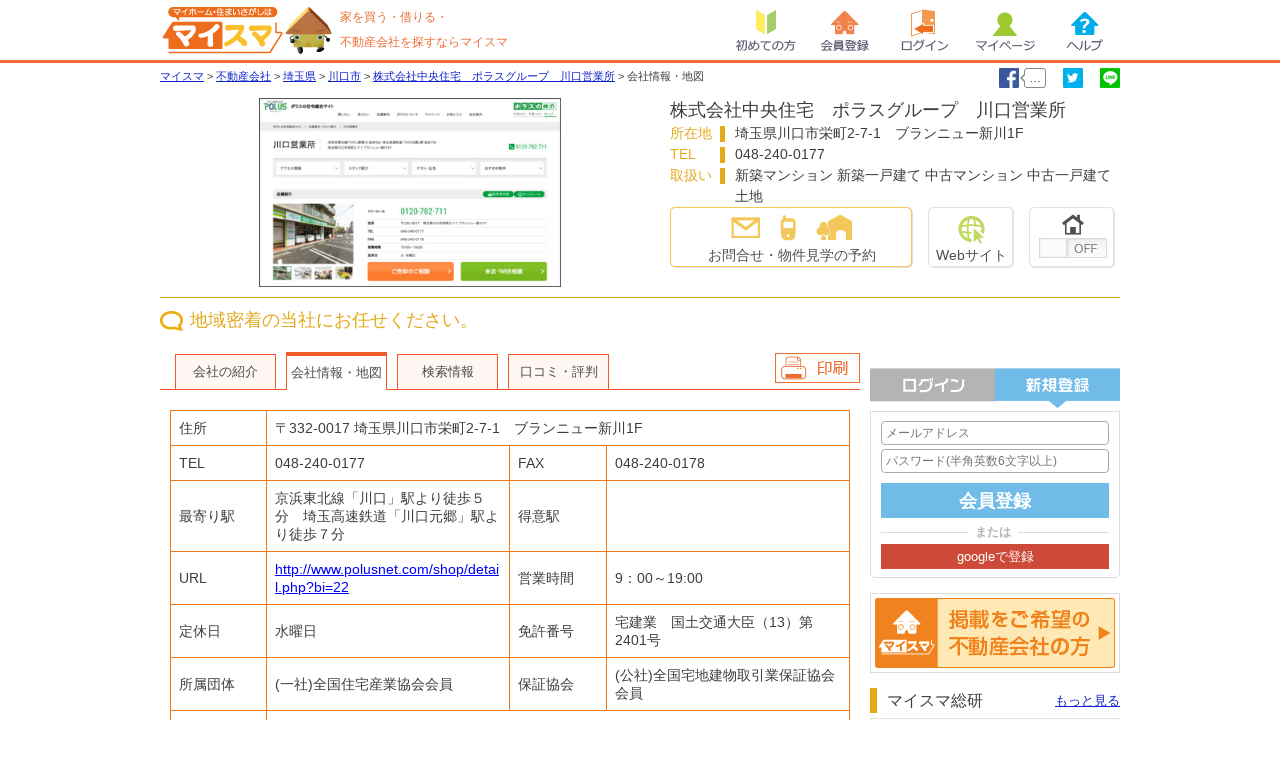

--- FILE ---
content_type: text/html; charset=utf-8
request_url: https://maisuma.jp/estate/51017/company
body_size: 8698
content:
<!DOCTYPE html PUBLIC "-//W3C//DTD XHTML 1.0 Transitional//EN" "http://www.w3.org/TR/xhtml1/DTD/xhtml1-transitional.dtd">
<html xmlns="http://www.w3.org/1999/xhtml" lang="ja" xmlns:og="http://ogp.me/ns#" xmlns:fb="http://www.facebook.com/2008/fbml">
<head prefix="og: http://ogp.me/ns# fb: http://ogp.me/ns/fb# website: http://ogp.me/ns/website#">
<link rel="stylesheet" type="text/css" href="/vsf_css/estate_20140512.css,near.css,estate_property_201503.css,estate_cover_201504.css,iro2info.css~1649983676" /><link rel="up" href="https://maisuma.jp/estate/51017" /><title>株式会社中央住宅　ポラスグループ　川口営業所 - 会社概要｜川口市【マイスマ】</title>
<meta http-equiv="Content-Type" content="text/html; charset=utf-8" />
<meta name="keywords" content="株式会社中央住宅　ポラスグループ　川口営業所,会社概要,川口市,不動産会社,マイスマ,MAISUMA" />
<meta name="description" content="株式会社中央住宅　ポラスグループ　川口営業所（埼玉県川口市）の会社概要を掲載しています。不動産屋[不動産会社]の会社概要・口コミ・評判・ブログ・物件などの情報をお探しなら不動産ポータルサイト【マイスマ】" />
<meta name="copyright" content="JEB Co.,Ltd All Right Reserved." />
<meta name="robots" content="ALL" />
<meta http-equiv="Content-Style-Type" content="text/css" />
<meta http-equiv="Content-Script-Type" content="text/javascript" />
<meta name="twitter:card" content="summary_large_image" />
<meta name="twitter:site" content="@maisumakun" />
<meta property="og:title" content="株式会社中央住宅　ポラスグループ　川口営業所 - 会社概要｜川口市【マイスマ】" />
<meta property="og:type" content="website" />
<meta property="og:url" content="https://maisuma.jp/estate/51017/company" />
<meta property="og:image" content="https://maisuma.jp/toppage/img/toppage2/image_concept_1111.jpg" />
<meta property="og:site_name" content="マイスマ" />
<meta property="og:description" content="株式会社中央住宅　ポラスグループ　川口営業所（埼玉県川口市）の会社概要を掲載しています。不動産屋[不動産会社]の会社概要・口コミ・評判・ブログ・物件などの情報をお探しなら不動産ポータルサイト【マイスマ】" />
<meta property="fb:app_id" content="493788167367509" />
<link rel="apple-touch-icon" href="https://maisuma.jp/toppage/img/mobile/apple-touch-icon.png" />
<link rel="alternate" href="https://maisuma.jp/article/rss" type="application/rss+xml" title="マイスマ総研（暮らしに役立つコラム）" />
<link href='//fonts.googleapis.com/css?family=Montserrat:700' rel='stylesheet' type='text/css'>
<link rel="stylesheet" type="text/css" href="/vsf_css/layout.css,footer3.css,rcol.css,common.css,header3.css~1716952851" /><!--[if lt IE 9]>
<script src="//ajax.googleapis.com/ajax/libs/jquery/1.10.2/jquery.min.js"></script>
<![endif]-->
<!--[if gte IE 9]><!-->
<script src="//ajax.googleapis.com/ajax/libs/jquery/2.0.3/jquery.min.js" type="text/javascript"></script>
<!--<![endif]-->
<script type="text/javascript">
window.jQuery || document.write(decodeURI('%3Cscript src="/toppage/js/jquery-1.10.2.min.js"%3E%3C/script%3E'));
</script>
<script type="text/javascript" src="/vsf_js/jquery.easing.js,jquery.jsonp.js,jquery.transit.min.js,common_func.js,common.js,jquery.fancybox-1.3.4.min.js,jquery.prettyPopin.js,bookmark.js~1588306811" defer="defer" ></script><!--[if lte IE 8]>
<script type="text/javascript" src="/vsf_js/ie7_8png.js,IE9.min.js~1409204114" defer="defer" ></script><![endif]-->
<!--[if lte IE 9]>
<script type="text/javascript" src="/vsf_js/jquery.ah-placeholder.js~1400208857" defer="defer" ></script><script type="text/javascript">
$(function(){$('[placeholder]').ahPlaceholder({placeholderAttr:'placeholder'});});
</script>
<![endif]-->
<script type="text/javascript" src="/vsf_js/jquery.cookie.js~1400208857" defer="defer" ></script><link rel="amphtml" href="https://maisuma.jp/amp/estate/51017/company">
<script async src="https://www.googletagmanager.com/gtag/js?id=G-0QDGC9E15R"></script>
<script>
window.dataLayer = window.dataLayer || [];
function gtag(){dataLayer.push(arguments);}
gtag('js', new Date());
gtag('config', 'G-0QDGC9E15R');
</script>
</head>
<body class="logout zenkoku" id="pagetop">
<div id="top_header">
<script type="text/javascript">var fix_mode=true;</script>
<div class="header3">
<div class="logo">
<a href="https://maisuma.jp/">
<img src="/toppage/img/header/rogo/logo_may_2018.png" alt="マイスマ(MAISUMA)" width="175" height="50" />
</a>
</div>
<div class="history_block">
<strong class="pr">家を買う・借りる・<br />不動産会社を探すならマイスマ</strong>
</div>
<div class="btn">
<a href="https://maisuma.jp/toppage/contents/faq" class="help">ヘルプ</a>
<a href="https://maisuma.jp/member/login" class="mypage">マイページ</a>
<a href="https://maisuma.jp/member/login?backto=/estate/51017/company" class="login">ログイン</a>
<a href="https://maisuma.jp/member/register" class="register">会員登録</a>
<a href="https://maisuma.jp/toppage/welcome" class="first">初めての方</a>
<img src="/pgviewcnt/index?flag=1" height="1" width="1" alt="" />
</div>
</div>
<div class="border"></div>
</div>
<div class="container">
<div class="pankuzu">
<span>
<a href="https://maisuma.jp/"><span>マイスマ</span></a>
&gt;
<span>
<a href="https://maisuma.jp/search/all">
<span>不動産会社</span></a>
&gt;
<span>
<a href="https://maisuma.jp/search/%E5%9F%BC%E7%8E%89%E7%9C%8C/%E5%85%A8%E5%9F%9F/">
<span>埼玉県</span></a>
&gt;
<span>
<a href="https://maisuma.jp/search/%E5%9F%BC%E7%8E%89%E7%9C%8C/%E5%B7%9D%E5%8F%A3%E5%B8%82">
<span>川口市</span></a>
&gt;
<span>
<a href="https://maisuma.jp/estate/51017">
<span>株式会社中央住宅　ポラスグループ　川口営業所</span></a>
</span>
</span>
</span>
</span>
</span>
&gt; 会社情報・地図    <ul id='socialBtn'>
<li class="fb_like">
<a href="//www.facebook.com/share.php?u=https%3A%2F%2Fmaisuma.jp%2Festate%2F51017" title="Facebookでいいね！" class="jeb_social_button facebook">いいね！</a><span class="jeb_social_count">…</span>
</li>
<li class="twitter">
<a href="//twitter.com/share?url=https%3A%2F%2Fmaisuma.jp%2Festate%2F51017&via=maisumakun&text=%E3%80%90%E3%83%9E%E3%82%A4%E3%82%B9%E3%83%9E%E3%80%91%E6%A0%AA%E5%BC%8F%E4%BC%9A%E7%A4%BE%E4%B8%AD%E5%A4%AE%E4%BD%8F%E5%AE%85%E3%80%80%E3%83%9D%E3%83%A9%E3%82%B9%E3%82%B0%E3%83%AB%E3%83%BC%E3%83%97%E3%80%80%E5%B7%9D%E5%8F%A3%E5%96%B6%E6%A5%AD%E6%89%80&hashtags=%E3%83%9E%E3%82%A4%E3%82%B9%E3%83%9E" title="Twitterに投稿" class="jeb_social_button twitter">ツイート</a>
</li>
<li class="line">
<a href="http://line.me/R/msg/text/?%E3%80%90%E3%83%9E%E3%82%A4%E3%82%B9%E3%83%9E%E3%80%91%E6%A0%AA%E5%BC%8F%E4%BC%9A%E7%A4%BE%E4%B8%AD%E5%A4%AE%E4%BD%8F%E5%AE%85%E3%80%80%E3%83%9D%E3%83%A9%E3%82%B9%E3%82%B0%E3%83%AB%E3%83%BC%E3%83%97%E3%80%80%E5%B7%9D%E5%8F%A3%E5%96%B6%E6%A5%AD%E6%89%80%0D%0Ahttps%3A%2F%2Fmaisuma.jp%2Festate%2F51017" title="LINEで送る" class="jeb_social_button line">LINEで送る</a>
</li>
</ul>
</div>
<script type="application/ld+json">
{"@context":"http://schema.org","@type":"BreadcrumbList","itemListElement":[
{"@type":"ListItem","position":1,"item":{"@id":"https://maisuma.jp/","name":"マイスマ"}},{"@type":"ListItem","position":2,"item":{"@id":"https://maisuma.jp/search/all","name":"不動産会社"}},{"@type":"ListItem","position":3,"item":{"@id":"https://maisuma.jp/search/%E5%9F%BC%E7%8E%89%E7%9C%8C/全域","name":"埼玉県"}},{"@type":"ListItem","position":4,"item":{"@id":"https://maisuma.jp/search/%E5%9F%BC%E7%8E%89%E7%9C%8C/%E5%B7%9D%E5%8F%A3%E5%B8%82","name":"川口市"}},{"@type":"ListItem","position":5,"item":{"@id":"https://maisuma.jp/estate/51017","name":"株式会社中央住宅　ポラスグループ　川口営業所"}}]}
</script>
<script type="text/javascript">
var hid=51017;
</script>
<script type="text/javascript" src="/vsf_js/bookmark.js,estate.js~1430354033" defer="defer" ></script>
<script type="text/javascript">
var storage = window.sessionStorage;
var pref_list = Array();
var val_list = Array();
$(document).ready( function(){
var vlist = storage.getItem("question_value_list");
var plist = storage.getItem('question_pref_list');
$("#ipref").attr("value",plist)
$("#iq").attr("value",vlist)
});
</script>
<div class="estate_top_960">
<script type="text/javascript">
var cover_images=["https:\/\/maisuma.jp\/ajax\/thumb\/51017\/l"];
</script>
<div class="estate_header_201504">
<div class="estate_cover_201504">
<img src="https://maisuma.jp/ajax/thumb/51017/l" alt="株式会社中央住宅　ポラスグループ　川口営業所のWebサイトイメージ" id="cover_image_201504" />
<a href="javascript:void(0)" class="controller" id="cover_back" data-count='-1'>〈</a>
<a href="javascript:void(0)" class="controller" id="cover_next" data-count='1'>〉</a>
</div>
<div class="estate_detail_201504">
<h1>株式会社中央住宅　ポラスグループ　川口営業所</h1>
<dl>
<dt>所在地</dt>
<dd><span>
<span>埼玉県</span><span>川口市</span><span>栄町2-7-1　ブランニュー新川1F</span>
</span>
</dd>
<dt>TEL</dt>
<dd>048-240-0177</dd>
<dt>取扱い</dt><dd>新築マンション 新築一戸建て 中古マンション 中古一戸建て 土地</dd>        </dl>
<div class="buttons" id="estate_buttons_201504">
<span  id="estate_inquiry_btn_201504">
お問合せ・物件見学の予約
<span class="dropdown">
<a href="https://maisuma.jp/toppage/contents/merits">　物件の見学を予約する</a><a href="https://maisuma.jp/toppage/contents/merits">《キャンペーン》物件の成約を報告する</a>                </span>
</span><a id="estate_web_201504"  href="http://www.polusnet.com/shop/detail.php?bi=22" target="_blank" >Webサイト</a><a href="javascript:void(0)" id="favorite_201504" class="estate_favorite" title="お気に入りの追加・削除">&nbsp;
<span class="switch"></span>
</a>
</div>
</div>
</div>
<h2 class="estate_phrase">地域密着の当社にお任せください。</h2>
</div>
<div class="lcol">
<div class='estate_tabs tabs_top'><a class='tab'  href="https://maisuma.jp/estate/51017/top"  >会社の紹介</a><span class='tab'  >会社情報・地図</span><a class='tab'  href="https://maisuma.jp/estate/51017/web"  >検索情報</a><a class='tab'  href="https://maisuma.jp/estate/51017/kuchikomi"  >口コミ・評判</a><a href="#" id="print-trigger" class="estate_print_btn" rel="nofollow" style="float:right">会社情報を印刷</a></div>
<div id="estate_info" class="estate_tab">
<table border="1">
<tr><td class="index">住所</td><td colspan="3">
〒<span>332-0017</span>
<span>埼玉県</span><span>川口市</span><span>栄町2-7-1　ブランニュー新川1F</span>
</td></tr>
<tr><td class="index">TEL</td><td class="content_1">048-240-0177</td><td class="index">FAX</td><td class="content_1">048-240-0178</td></tr>
<tr><td class="index">最寄り駅</td><td class="content_1">京浜東北線「川口」駅より徒歩５分　埼玉高速鉄道「川口元郷」駅より徒歩７分</td>
<td class="index">得意駅</td><td class="content_1"></td></tr>
<tr><td class="index">URL</td><td><a id="linkurl" href="#">http://www.polusnet.com/shop/detail.php?bi=22</a></td>
<td class="index">営業時間</td><td class="content_1">9：00～19:00</td></tr>
<tr><td class="index">定休日</td><td class="content_1">水曜日</td>
<td class="index">免許番号</td><td class="content_1">宅建業　国土交通大臣（13）第2401号</td></tr>
<tr><td class="index">所属団体</td><td class="content_1">(一社)全国住宅産業協会会員</td>
<td class="index">保証協会</td><td class="content_1">(公社)全国宅地建物取引業保証協会会員</td></tr>
<tr><td class="index">取扱物件</td><td colspan="3">新築マンション、新築一戸建、中古マンション、中古一戸建、土地</td></tr>
<tr><td class="index">特徴</td><td colspan="3"></td></tr>
<tr ><td colspan="4" style="height:220px"  align="center"><div style="position:relative">
<a href="#" class="estate_print_btn" id="estate_company_print">印刷</a>
<a href="javascript:void(0);" id="estate_map_center_btn">不動産会社を中央に表示</a>
<input id="address" type="hidden" value="埼玉県川口市栄町2-7-1　ブランニュー新川1F" />
<script type="text/javascript" src="//maps.google.com/maps/api/js?key=AIzaSyC6QUx5L-ufJG3za_PL8cLuljujQtJJChA"></script>
<script type="text/javascript" src="/vsf_js/estate_company.js~1407483035" defer="defer" ></script>
<div id="map" style="width:600px;height:300px;" width="600" height="300"></div>
<p class="map_txt">※ 左上の人のアイコンを地図上にドラッグ＆ドロップすると、ストリートビューもご覧いただけます。</p>
</div></td>
</tr>
<input type="hidden" id="latmap" name="latmap"  value="35.8028387" />
<input type="hidden" id="lngmap" name="lngmap"  value="139.7225048" />
</table>
</div>
<input id="address" type="hidden" value="埼玉県川口市栄町2-7-1　ブランニュー新川1F" />
<div id="mapArea" style="width:96;height:96"></div>
<div class="mt20"></div>
<div class='estate_tabs tabs_bottom'><a class='tab'  href="https://maisuma.jp/estate/51017/top"  >会社の紹介</a><span class='tab'  >会社情報・地図</span><a class='tab'  href="https://maisuma.jp/estate/51017/web"  >検索情報</a><a class='tab'  href="https://maisuma.jp/estate/51017/kuchikomi"  >口コミ・評判</a>	<div class="estate_info_caution">
掲載内容は登録もしくは更新時点の情報です。<br>
最新の情報とは異なる可能性がありますので、ご利用の際には店舗に最新情報をご確認ください。<br>
掲載情報に誤りがありましたら、お手数ですが<a href="https://maisuma.jp/inquiry" target="_blank">こちら</a>よりご連絡ください。
</div>
</div>
<div class="mt20"></div>
<h3 class="estate_near">近隣にはこんな不動産会社があります</h3>
<div class="estate_near_box" style="width:225px;height:150px;border:1px solid; border-color:#EA5514; float:left;">
<table>
<tr>
<td>
<h3 class="near_boxtop"></h3>
<a href="https://maisuma.jp/estate/32743">
<img src="https://maisuma.jp/ajax/thumb/32743" class="search_thumb" alt="Webサイトのプレビュー" style="width:225px; height:85px; margin:auto;" />
</a>
</td>
</tr>
<tr>
<td style="padding:0 5px;">
<h3><a href="https://maisuma.jp/estate/32743">有限会社　花伝舎</a></h3>
</td>
</tr>
<tr>
<td style="font-size: 12px;line-height: 120%;padding:0 5px;">
〒333-0811　埼玉県川口市戸塚２丁目25-18
</td>
</tr>
</table>
</div>
<div class="estate_near_box" style="width:225px;height:150px;border:1px solid; border-color:#EA5514; float:left; margin-left:10px;">
<table>
<tr>
<td>
<h3 class="near_boxtop"></h3>
<a href="https://maisuma.jp/estate/24779">
<img src="https://maisuma.jp/ajax/thumb/24779" class="search_thumb" alt="Webサイトのプレビュー" style="width:225px; height:85px; margin:auto;" />
</a>
</td>
</tr>
<tr>
<td style="padding:0 5px;">
<h3><a href="https://maisuma.jp/estate/24779">センチュリー21ベスト…</a></h3>
</td>
</tr>
<tr>
<td style="font-size: 12px;line-height: 120%;padding:0 5px;">
〒333-0802　埼玉県川口市戸塚東２―１１―１
</td>
</tr>
</table>
</div>
<div class="estate_near_box" style="width:225px;height:150px;border:1px solid; border-color:#EA5514; float:right;">
<table>
<tr>
<td>
<h3 class="near_boxtop"></h3>
<a href="https://maisuma.jp/estate/50905">
<img src="https://maisuma.jp/ajax/thumb/50905" class="search_thumb" alt="Webサイトのプレビュー" style="width:225px; height:85px; margin:auto;" />
</a>
</td>
</tr>
<tr>
<td style="padding:0 5px;">
<h3><a href="https://maisuma.jp/estate/50905">株式会社　未来住販</a></h3>
</td>
</tr>
<tr>
<td style="font-size: 12px;line-height: 120%;padding:0 5px;">
〒333-0842　埼玉県川口市前川4-14-1
</td>
</tr>
</table>
</div>
<p style="clear: both;"></p>
<div class="mt20"></div>
<div class="estate_action_box"><span class="esa_bar es_action"><span class="txt">この会社への問い合わせ・物件見学など</span><div class="esa_btn esa_btn1_none"><span class="txt">お問い合わせ</span></div><a href="https://maisuma.jp/toppage/fancybox_preview" class="esa_btn esa_btn2 ea_preview"><span class="txt">物件見学の申請</span></a><a href="https://maisuma.jp/toppage/fancybox_preview" class="esa_btn esa_btn3 ea_contracts"><span class="txt">物件成約の申請</span></a></span><a href="http://www.polusnet.com/shop/detail.php?bi=22" class="esa_web_btn ea_web"><span class="txt">物件などを確認する</span></a></div>
<div class="mt20"></div>
<a href="/city/%E5%9F%BC%E7%8E%89%E7%9C%8C/%E5%B7%9D%E5%8F%A3%E5%B8%82" id="search_city_btn">川口市の情報ページを見る</a>
<a href="/toppage/contents/campaign" class="campaign_banner"><img src="/toppage/img/banar_request2.png" width="700" height="100" /></a>
<div class="bottom_btn"><a href="/" class="estate_top_button">トップに戻る</a></div>
</div>
<IMG src="/pgviewcnt/index?flag=2&hid=51017" height="1" width="1">
<div class="rcol">
<div class="loginform_login_f">
<div class="rcol_tablist">
<div id="rcol_login_ltab" onclick="changeTab('ltab');" class="rcol_tab_login"></div>
<div id="rcol_login_rtab" onclick="changeTab('rtab');" class="rcol_tab_regist_selected"></div>
</div>
<div id="rcol_login" class="rcol_tab_none">
<form action="https://maisuma.jp/" method="post" accept-charset="utf-8">
<input type="hidden" name="backto" value="/estate/51017/company" />
<div class="inputarea">
<input name="login" id="login" value="" type="text" class="t_area" placeholder="メールアドレス" title="メールアドレス" /><br />
<input name="password" id="password_login" value="" type="password" class="t_area"  placeholder="パスワード" title="パスワード"/><br />
<span style="color: blue;font-size:12px;"></span>
<div class="auto_login"><input type="checkbox" name="remember" id="remember" value="1"  checked="checked" />
<label for="remember">次回から自動ログイン</label>
</div>
</div>
<div class="login_form_button">
<input type="hidden" name="login_back" value="/estate/51017/company" />
<input type="submit" value="ログイン" class="login_btn_new" id="login_btn_s" name="login_btn_f" />
</form>		        <div class="border"><p>または</p></div>
<form action="https://maisuma.jp/member/login/facebook" method="post" accept-charset="utf-8">				<input type="submit" value="googleログイン" class="google_btn" id="login_google_btn" name="login_google_btn_f" formaction="https://maisuma.jp/member/login/google" /></form>			</div>
<p style="clear: both;"></p>
<div class="pwremind"><a href="https://maisuma.jp/member/forget_password">パスワードを忘れた方はこちら</a></div>
</div>
<div id="rcol_regist" class="rcol_tab_block">
<div class="loginform_login_f">
<div class="inputarea">
<form action="https://maisuma.jp/" method="post" accept-charset="utf-8">    			<input type="text" name="email" value="" id="email" maxlength="80" size="30" placeholder="メールアドレス" title="メールアドレス" class="t_area_regist" />    			<span style="color: blue;font-size:12px;"></span>
<input type="password" name="password" value="" id="password" maxlength="64" size="30" placeholder="パスワード(半角英数6文字以上)" title="パスワード(半角英数6文字以上)" class="t_area_regist" />    			<span style="color: blue;font-size:12px;"></span>
<span style="color: blue;font-size:12px;"></span>
</div>
<div class="login_form_button">
<input type="hidden" name="login_back" value="/estate/51017/company" />
<input type="submit" value="会員登録" class="login_regist_btn_new" id="login_regist_btn_s" name="login_regist_btn" />
</form>    				<div class="border"><p>または</p></div>
<form action="https://maisuma.jp/member/login/facebook" method="post" accept-charset="utf-8" id="rcol_fb_form">    				<input type="submit" value="googleで登録" class="google_btn" id="regist_google_btn" name="regist_google_btn_f" formaction="https://maisuma.jp/member/login/google" /></form>    			</div>
</div>
</div>
</div>
<a class="rcol_estate_alliance" href="https://maisuma.jp/toppage/alliance">掲載をご希望の方へ</a>
<div class="rcol_article_area">
<h3 class="rcol_article_title">マイスマ総研
<a href="/article">もっと見る</a>
</h3><a class="rcol_article" href="https://maisuma.jp/article/124" >
<img src="https://maisuma.jp/article/thumb_img/124" alt="サムネイル" width='70' height='70' />
<span>トイレ掃除の「やめて良かった」コト</span>
</a><a class="rcol_article" href="https://maisuma.jp/article/123" >
<img src="https://maisuma.jp/article/thumb_img/123" alt="サムネイル" width='70' height='70' />
<span>三日坊主でも続けられた簡単便利！アプリで家計を把握</span>
</a><a class="rcol_article" href="https://maisuma.jp/article/122" >
<img src="https://maisuma.jp/article/thumb_img/122" alt="サムネイル" width='70' height='70' />
<span>引越し時にうっかり！忘れがちなコト</span>
</a><a class="rcol_article" href="https://maisuma.jp/article/121" >
<img src="https://maisuma.jp/article/thumb_img/121" alt="サムネイル" width='70' height='70' />
<span>9月1日は防災の日 防災グッズの点検はお済みですか？「防災の日に点検」のオススメ</span>
</a></div>
<div style="margin:15px 0;">
<a href="https://maisuma.jp/chintai/pickup"><img src="/toppage/img/toppage/banner_pickup.png" alt="賃貸ピックアップ特集" width="250" height="60" /></a>
</div>
<h3 class="ms_movie_head">マンガでマイスマ</h3>
<div class="ms_seiga_prev_btn" onclick="change_ms_seiga(-1)"></div><div class="ms_seiga_next_btn" onclick="change_ms_seiga(1)"></div>
<iframe id="ms_seiga" width="266" height="143" style="margin-left: -8px;" src="/toppage/contents/maisuma_seiga02" frameborder="0" scrolling="no"></iframe>
<div class="ms_seiga_link"><a href="/toppage/contents/maisuma_seiga" style="text-decoration:none;font-size:13px;">大きい画像で見る</a></div>
<div class="rcol_box_base">
<span id="r_col_info"><p>インフォメーション</p></span>
<ul class="rcol_box">
<li><a href="https://maisuma.jp/information/79" target="_blank"><span>■</span>Facebookログイン機能終了…</a></li>
<li><a href="https://maisuma.jp/information/78" target="_blank"><span>■</span>メンテナンスのお知らせ</a></li>
<li><a href="https://maisuma.jp/information/77" target="_blank"><span>■</span>メンテナンスのお知らせ</a></li>
<li><a href="https://maisuma.jp/information/76" target="_blank"><span>■</span>メンテナンスのお知らせ</a></li>
<li><a href="https://maisuma.jp/information/75" target="_blank"><span>■</span>メンテナンスのお知らせ</a></li>
</ul>
</div>
<a href="https://maisuma.jp/information/list"><span class="r_col_all_list" style="margin-bottom:15px;">一覧を見る</span></a>
<a class="twitter-timeline" data-width="300" data-height="300" href="https://twitter.com/maisumakun?ref_src=twsrc%5Etfw">@maisumakun からのツイート</a> <script async src="https://platform.twitter.com/widgets.js" charset="utf-8"></script>
<div class="sns_box" >
<h3 class="rcol_facebook"><a href="https://www.facebook.com/maisuma.jp" target="blank" style="width:100%;">マイスマ<br/>facebookページ</a></h3>
</div>
<div class="mt10"></div>
<a href="https://maisuma.jp/toppage/contents/pet_point" rel="nofollow"><img src="https://maisuma.jp/uploads/becef2f7517d48ba7394695ddb30381b.png" width="250" height="210" /></a>
</div>
</div>
<div class="pagetop_base">
<p class="pagetop"><a href="#pagetop">ページの先頭へ</a></p>
</div>
<div class="footer">
<div class="foot_layer">
<div class="foot_layer_base">
<span id="footer_logo">マイホーム・住まいさがしはマイスマ</span>
<div class="logo_sub">
<span id="footer_title">全国の不動産取扱い会社はお任せ！</span>
<p>
<a href="https://maisuma.jp/" id="footer_link_maisuma">マイスマ</a>
<a href="https://maisuma.jp/toppage/welcome" id="footer_link_welcome">初めての方へ</a>
<a href="https://maisuma.jp/toppage/company" id="footer_link_company">会社概要</a>
<a href="https://maisuma.jp/inquiry" id="footer_link_inquiry">お問い合せ</a>
</p>
<a href="https://maisuma.jp/toppage/contents/policy">サイトポリシー</a>
</div>
<div class="information">
<span class="title">マイスマで全国の不動産会社をエリアから探す</span><ul><li><a href="https://maisuma.jp/search/%E5%8C%97%E6%B5%B7%E9%81%93/%E6%9C%AD%E5%B9%8C%E5%B8%82/">札幌市</a>&nbsp;</li><li><a href="https://maisuma.jp/search/%E5%AE%AE%E5%9F%8E%E7%9C%8C/%E4%BB%99%E5%8F%B0%E5%B8%82/">仙台市</a>&nbsp;</li><li><a href="https://maisuma.jp/search/%E5%9F%BC%E7%8E%89%E7%9C%8C/%E3%81%95%E3%81%84%E3%81%9F%E3%81%BE%E5%B8%82/">さいたま市</a>&nbsp;</li><li><a href="https://maisuma.jp/search/%E5%8D%83%E8%91%89%E7%9C%8C/%E5%8D%83%E8%91%89%E5%B8%82/">千葉市</a>&nbsp;</li><li><a href="https://maisuma.jp/search/%E7%A5%9E%E5%A5%88%E5%B7%9D%E7%9C%8C/%E6%A8%AA%E6%B5%9C%E5%B8%82/">横浜市</a>&nbsp;</li><li><a href="https://maisuma.jp/search/%E7%A5%9E%E5%A5%88%E5%B7%9D%E7%9C%8C/%E5%B7%9D%E5%B4%8E%E5%B8%82/">川崎市</a>&nbsp;</li><li><a href="https://maisuma.jp/search/%E7%A5%9E%E5%A5%88%E5%B7%9D%E7%9C%8C/%E7%9B%B8%E6%A8%A1%E5%8E%9F%E5%B8%82/">相模原市</a>&nbsp;</li><li><a href="https://maisuma.jp/search/%E6%96%B0%E6%BD%9F%E7%9C%8C/%E6%96%B0%E6%BD%9F%E5%B8%82/">新潟市</a>&nbsp;</li><li><a href="https://maisuma.jp/search/%E9%9D%99%E5%B2%A1%E7%9C%8C/%E9%9D%99%E5%B2%A1%E5%B8%82/">静岡市</a>&nbsp;</li><li><a href="https://maisuma.jp/search/%E9%9D%99%E5%B2%A1%E7%9C%8C/%E6%B5%9C%E6%9D%BE%E5%B8%82/">浜松市</a>&nbsp;</li><li><a href="https://maisuma.jp/search/%E6%84%9B%E7%9F%A5%E7%9C%8C/%E5%90%8D%E5%8F%A4%E5%B1%8B%E5%B8%82/">名古屋市</a>&nbsp;</li><li><a href="https://maisuma.jp/search/%E4%BA%AC%E9%83%BD%E5%BA%9C/%E4%BA%AC%E9%83%BD%E5%B8%82/">京都市</a>&nbsp;</li><li><a href="https://maisuma.jp/search/%E5%A4%A7%E9%98%AA%E5%BA%9C/%E5%A4%A7%E9%98%AA%E5%B8%82/">大阪市</a>&nbsp;</li><li><a href="https://maisuma.jp/search/%E5%A4%A7%E9%98%AA%E5%BA%9C/%E5%A0%BA%E5%B8%82/">堺市</a>&nbsp;</li><li><a href="https://maisuma.jp/search/%E5%85%B5%E5%BA%AB%E7%9C%8C/%E7%A5%9E%E6%88%B8%E5%B8%82/">神戸市</a>&nbsp;</li></ul><ul><li><a href="https://maisuma.jp/search/%E5%B2%A1%E5%B1%B1%E7%9C%8C/%E5%B2%A1%E5%B1%B1%E5%B8%82/">岡山市</a>&nbsp;</li><li><a href="https://maisuma.jp/search/%E5%BA%83%E5%B3%B6%E7%9C%8C/%E5%BA%83%E5%B3%B6%E5%B8%82/">広島市</a>&nbsp;</li><li><a href="https://maisuma.jp/search/%E7%A6%8F%E5%B2%A1%E7%9C%8C/%E5%8C%97%E4%B9%9D%E5%B7%9E%E5%B8%82/">北九州市</a>&nbsp;</li><li><a href="https://maisuma.jp/search/%E7%A6%8F%E5%B2%A1%E7%9C%8C/%E7%A6%8F%E5%B2%A1%E5%B8%82/">福岡市</a>&nbsp;</li><li><a href="https://maisuma.jp/search/%E7%86%8A%E6%9C%AC%E7%9C%8C/%E7%86%8A%E6%9C%AC%E5%B8%82/">熊本市</a>&nbsp;</li></ul>    <span class="title">マイスマをもっと知る・活用する</span>
<ul>
<li><a href="https://maisuma.jp/member/register">マイスマ会員登録</a></li>        <li><a href="https://maisuma.jp/information/list">インフォメーション</a></li>
<li><a href="https://maisuma.jp/toppage/sitemap">サイトマップ</a></li>
<li><a href="https://maisuma.jp/estate/51017/company?mobi=1">モバイル版へ</a></li>
</ul>
<span class="title">マイスマのくらしに役立つコンテンツ</span>
<ul>
<li><a href="https://maisuma.jp/toppage/contents/m_vs_h">マンションVS戸建</a></li>
<li><a href="https://maisuma.jp/toppage/contents/new_used">新築ＶＳ中古</a></li>
<li><a href="https://maisuma.jp/toppage/contents/kodate_step_1">戸建購入ステップ</a></li>
<li><a href="https://maisuma.jp/toppage/contents/pet_point">ペットと暮らす</a></li>
<li><a href="https://maisuma.jp/toppage/contents/game">マイスマ君と遊ぼう</a></li>
<li><a href="https://maisuma.jp/toppage/contents/glossary">不動産用語集クイズ</a></li>
</ul>
</div>
</div>
<hr />
<div class="copyright">
<div class="copyright_image_box">
<a href="http://www.japico.or.jp/" id="footer_link_japico">日本個人情報保護協会</a>
<a href="http://funtoshare.env.go.jp/" id="footer_link_fun_to_share">Fun to Share</a>
</div>株式会社ジェブ　〒224-0037　神奈川県横浜市都筑区茅ヶ崎南4-1-10 Copyright &copy; 2026 JEB Co.,Ltd All Right Reserved.
<img src="/toppage/img/company/icon_jeb2.png" width="200" height="22" alt="株式会社ジェブ" />
<p style="clear: both;"></p>
</div>
</div>
</div>
<script type="text/javascript">
/* <![CDATA[ */
var google_conversion_id = 1007856990;
var google_conversion_label = "auLwCOLvtgQQ3trK4AM";
var google_custom_params = window.google_tag_params;
var google_remarketing_only = true;
/* ]]> */
</script>
<script type="text/javascript"
src="//www.googleadservices.com/pagead/conversion.js">
</script>
<noscript>
<div style="display:inline;">
<img height="1" width="1" style="border-style:none;" alt=""
src="//googleads.g.doubleclick.net/pagead/viewthroughconversion/1007856990/?value=0&amp;label=auLwCOLvtgQQ3trK4AM&amp;guid=ON&amp;script=0"/>
</div>
</noscript>
</body>
</html>

--- FILE ---
content_type: text/html; charset=utf-8
request_url: https://maisuma.jp/toppage/contents/maisuma_seiga02
body_size: 1017
content:
<!DOCTYPE html PUBLIC "-//W3C//DTD XHTML 1.0 Transitional//EN" "http://www.w3.org/TR/xhtml1/DTD/xhtml1-transitional.dtd">
<html xmlns="http://www.w3.org/1999/xhtml" xmlns:og="http://ogp.me/ns#" xmlns:fb="http://www.facebook.com/2008/fbml">
<head prefix="og: http://ogp.me/ns# fb: http://ogp.me/ns/fb# website: http://ogp.me/ns/website#">
<title>マイスマ静画 P02【マイスマ】</title>
<meta http-equiv="Content-Type" content="text/html; charset=utf-8" />
<meta name="keywords" content="不動産会社,新築一戸建,戸建,新築マンション,中古マンション,賃貸,マイスマ,MAISUMA" />
<meta name="description" content="マイスマ静画 P02のページです。マイホーム・住まいさがしは、不動産会社のポータルサイト マイスマ(MAISUMA)で決まり！" />
<meta name="copyright" content="JEB Co.,Ltd All Right Reserved." />
<meta name="robots" content="ALL" />
<meta http-equiv="Content-Style-Type" content="text/css" />
<meta http-equiv="Content-Script-Type" content="text/javascript" />
<meta name="twitter:card" content="summary_large_image" />
<meta name="twitter:site" content="@maisumakun" />
<meta property="og:title" content="マイスマ静画 P02【マイスマ】" />
<meta property="og:type" content="website" />
<meta property="og:url" content="https://maisuma.jp/toppage/contents/maisuma_seiga02" />
<meta property="og:image" content="https://maisuma.jp/toppage/img/toppage2/image_concept_1111.jpg" />
<meta property="og:site_name" content="マイスマ" />
<meta property="og:description" content="マイスマ静画 P02のページです。マイホーム・住まいさがしは、不動産会社のポータルサイト マイスマ(MAISUMA)で決まり！" />
<meta property="fb:app_id" content="493788167367509" />
<script async src="https://www.googletagmanager.com/gtag/js?id=G-0QDGC9E15R"></script>
<script>
window.dataLayer = window.dataLayer || [];
function gtag(){dataLayer.push(arguments);}
gtag('js', new Date());
gtag('config', 'G-0QDGC9E15R');
</script>
</head>
<body>
<div id="P02"><img src="/toppage/img/maisuma_seiga/02.png" alt="P02" width="250" height="135"/></div>
<img src="/pgviewcnt/index?flag=1" height="1" width="1" alt="">
</body>
</html>

--- FILE ---
content_type: text/css; charset=utf-8
request_url: https://maisuma.jp/vsf_css/estate_20140512.css,near.css,estate_property_201503.css,estate_cover_201504.css,iro2info.css~1649983676
body_size: 28254
content:
.gsc-control{width:700px}h1.estate_new{padding-left:25px;margin:10px 10px 10px 0;color:#4b4b4b;font-size:22px;font-weight:bold}h2.estate_com_name{font-weight:normal;font-size:16px}h2.estate_com_name .label{display:inline-block;border:1px solid #e95627;color:#e95627;font-size:13px;padding:0 5px;margin-right:10px;margin-left:10px;margin-bottom:5px;vertical-align:middle}h1.estate_new,h3.estate_near{background-image:url([data-uri]);background-repeat:no-repeat}h2.estate_address{font-size:18px;font-weight:normal}h2.estate_address .title{font-weight:bold;color:#e95627;margin-right:5px;margin-left:10px}hr.estate_new{border-color:#e95516}.estate_infobox_new{margin-bottom:15px;border-top:1px solid #e95516;overflow:hidden;position:relative}.estate_favoritebox_new{position:relative;top:-27px}.estate_search_back_new{float:left;margin:0 10px 0 0}.estate_tabs{width:690px;padding:0;padding-left:10px;margin:10px 0}.estate_tabs.tabs_top{border-bottom:1px solid #f15b2a}.estate_tabs.tabs_bottom{border-top:1px solid #f15b2a;clear:both}.estate_tabs .tab{display:inline-block;width:99px;border:1px solid #f15b2a;margin:-1px 5px;text-align:center;line-height:34px;text-decoration:none;color:#4d4a49;font-size:13px}.estate_tabs.tabs_top .tab{vertical-align:bottom}.estate_tabs.tabs_bottom .tab{vertical-align:top}.estate_tabs a.tab{height:34px;background-color:#fef7f4}.estate_tabs a.tab:hover{height:36px;background-color:#fdeee9}.estate_tabs.tabs_top span.tab{border-bottom:0;background-color:#fff;border-top-width:4px}.estate_tabs.tabs_bottom span.tab{border-top:0;background-color:#fff;border-bottom-width:4px}h1.estate{background-color:transparent;background-image:url(../toppage/css/../img/estate_info/bar_companyname.png);background-repeat:no-repeat;width:675px;height:25px;color:#403c3c;padding-left:25px;padding-top:5px;font-size:20px;font-weight:bold;margin-bottom:5px;margin-left:0;*position:relative;}.estate_type{clear:both;overflow:hidden}h3#estate_type_header{width:100px;height:20px;background-color:#e95516;color:white;font-size:15px;font-weight:normal;padding-left:10px;margin-bottom:5px}.estate_type img{margin-right:8px}a.estate_request:link,a.estate_request:visited{display:block;margin:20px auto;background-image:url(../toppage/css/../img/estate_info/button_request_plain.png);width:532px;height:40px;line-height:40px;text-align:center;font-size:22px;text-decoration:underline;letter-spacing:2px;color:#fffbbf;font-weight:bold;text-shadow:2px 2px 3px #926313}a.estate_request:hover{color:white;text-decoration:underline}.estate_fontsize_m{font-size:16px}.estate_fontsize_s{font-size:11px}.estate_type p{text-align:right;background-color:#e95516;color:#FFF;margin-bottom:5px}.estate_search_back{float:left;margin:0 10px 5px 0}.estate_search_back_btn{text-indent:100%;white-space:nowrap;overflow:hidden;display:block;width:111px;height:23px;background:url(../toppage/css/../img/estate_info/button_back.png) no-repeat;cursor:pointer}.estate_search_back_btn:hover{background:url(../toppage/css/../img/estate_info/button_back_over.png) no-repeat}.estate_number_of_housings{text-align:right}.estate_number_of_housings p{text-align:right;background-color:#e95516;color:#FFF}.estate_number_of_housings_search{text-align:left}.estate_number_of_housings span,.estate_number_of_housings_search span{color:#ea5514;font-size:20px}h3.estate_near{padding-left:25px;margin:10px 10px 5px 0;color:#4b4b4b;font-size:18px}h3.near_boxtop{background-image:url([data-uri]);background-repeat:no-repeat;padding:10px 0 0 17px;margin-left:-1px;height:0;zoom:1}.estate_actions{margin-top:20px}.estate_actions .ea_btn{display:inline-block;width:230px;height:60px;overflow:hidden}.estate_actions span img{margin-left:-230px}.estate_actions a img{margin-left:-460px}.estate_actions a:hover img{margin-left:0}.ea_preview img{margin-top:-60px}.ea_contracts{margin:0 5px}.ea_contracts img{margin-top:-120px}.estate_action_box{margin-bottom:10px;position:relative;height:60px}.estate_action_box span.txt{display:none}.estate_action_box span.esa_bar{z-index:2;position:absolute;top:0;left:0;margin-right:5px;width:465px;height:60px;background-image:url(../toppage/css/../img/estate_info/action/buttons_pack.png);background-position:0 -150px}.estate_action_box span.esa_bar.disabled{padding-top:60px;line-height:100px;height:0;overflow:hidden;background-position:0 0;background-image:url(../toppage/css/../img/estate_info/action/button_contact-none.png)}#inline_lcol .estate_action_box span.esa_bar{position:relative;display:block;margin:10px auto}.estate_action_box span.active,.estate_action_box span.rollover{background-position:0 -90px}.estate_action_box span.active .esa_btn,.estate_action_box span.rollover .esa_btn{z-index:2;position:absolute;top:60px;width:155px;height:30px;background-image:url(../toppage/css/../img/estate_info/action/buttons_pack.png)}.esa_btn1{left:0;background-position:-310px -60px}.esa_btn1_none{left:0;background-position:-310px -30px}.esa_btn1:hover{background-position:-310px 0}.esa_btn2{left:155px;background-position:0 -60px}.esa_btn2:hover{background-position:0 0}.esa_btn3{margin:0;left:310px;background-position:-155px -60px}.esa_btn3:hover{background-image:url([data-uri]) !important;background-position:0 0}.estate_action_box .esa_web_btn{position:absolute;left:470px;width:230px;height:60px;background-image:url(../toppage/css/../img/estate_info/action/buttons_pack.png);background-position:0 -270px}.estate_action_box .esa_web_btn:hover{background-position:0 -210px}.estate_action_box .esa_web_no_btn{position:absolute;left:470px;width:230px;height:60px;background-image:url(../toppage/css/../img/estate_info/action/buttons_pack.png);background-position:-230px -210px}img.estate_detail_img{display:block;margin:10px auto}.button{display:inline-block;*display:inline;zoom:1;padding:6px 20px;margin:0;cursor:pointer;border:1px solid #bbb;overflow:visible;font:bold 13px arial,helvetica,sans-serif;text-decoration:none;white-space:nowrap;color:#555;background-color:#ddd;background-image:linear-gradient(top,rgba(255,255,255,1),rgba(255,255,255,0)),url([data-uri][...]QmCC);transition:background-color .2s ease-out;background-clip:padding-box;border-radius:3px;box-shadow:0 1px 0 rgba(0,0,0,.3),0 2px 2px -1px rgba(0,0,0,.5),0 1px 0 rgba(255,255,255,.3) inset;text-shadow:0 1px 0 rgba(255,255,255,.9)}.button:hover{background-color:#eee;color:#555}.button:active{background:#e9e9e9;position:relative;top:1px;text-shadow:none;box-shadow:0 1px 1px rgba(0,0,0,.3) inset;outline:0}.inline_rcolw_content{width:250px;float:right}h1.estate_wide{background-color:transparent;background-image:url(../toppage/css/../img/estate_info/bar_companyname.png);background-repeat:no-repeat;width:950px;height:25px;color:#403c3c;padding-left:25px;padding-top:5px;font-size:20px;font-weight:bold;margin-bottom:5px;margin-right:10px;*position:relative;}h3#estate_type_header_wide{width:690px;height:20px;background-color:#e95516;color:white;font-size:12px;font-weight:normal;padding-left:15px;margin-bottom:5px;margin-right:15px}.estate_phrase2{color:#f08300;padding-left:15px;background-image:url([data-uri]);background-repeat:no-repeat;background-position:left 2px;height:14px;padding-bottom:4px;line-height:17px}.estate_cashback{margin-top:5px;color:#ea5504;font-size:16px;font-weight:bold;margin-bottom:12px}div.estate_phrase{text-align:center;color:#c25223;font-size:20px;font-weight:bold;margin:10px 0;border-bottom:1px solid #f18e15}.estate_address .tel{color:red;font-weight:bold;font-size:20px}.estate_img{float:left;margin-right:10px}.estate_cover{position:relative;zoom:1;margin:10px 0;width:700px}#estate_cover_manip{margin:10px 0;width:700px;text-align:center}#estate_cover_manip img{margin:0 10px;border:1px transparent solid}#estate_cover_manip img:hover{border-color:#e2e827}#estate_cover_manip img.estate_thumb_active{border-color:#e95627}.estate_tab{margin-top:20px}.estate_navi{padding-left:10px;zoom:1;border-bottom:3px solid #f18e15;margin-top:10px;line-height:0}.estate_tab_btn{padding-left:7px;padding-top:7px;display:inline-block;width:213px;height:35px;background-image:url(../toppage/css/../img/estate_info/tab_plain.png);background-repeat:no-repeat;cursor:pointer;margin-right:10px;color:#184397;font-size:18px;text-decoration:underline;line-height:1;font-weight:bold;text-shadow:1px 1px #98a6c0,2px 2px #b8b7b7}.estate_tab_btn.estate_tab_selected,.estate_tab_btn:hover{background-image:url(../toppage/css/../img/estate_info/tab_plain_over.png);color:white;text-decoration:none;text-shadow:1px 1px 1px #aa4a27}#estate_info table{border:#f07818 1px solid;margin:10px auto;width:680px}#estate_info table a{text-decoration:underline;color:blue;word-break:break-all}#estate_info td{border:#f07818 1px solid;padding:8px;min-width:70px;line-height:1.3}#estate_info td.index{width:90px}#estate_info td.content_1{width:250px}#estate_info td[colspan='3']{width:590px}#estate_info td.maps{text-align:center}#estate_info #estate_map_center_btn{display:block;margin:5px auto;background-image:url([data-uri]);background-repeat:no-repeat;width:213px;height:33px;line-height:33px;padding-left:30px;font-size:16px;font-weight:normal;color:#595858;text-decoration:none}.estate_voice_box{width:670px;margin:10px auto;padding:0 10px 10px;border:solid 1px #ed7100;overflow:hidden}.estate_voice_box h3{background-color:#e9561d;color:white;margin:0 -10px 5px;border-bottom:1px solid #595757;padding:3px 10px;padding-left:0;font-size:16px;font-weight:normal;line-height:1.3;zoom:1}.estate_voice_box h3 .estate_voice_name{float:right;text-align:right;font-size:12px;border:1px solid white;padding:1px}.estate_voice_box img{float:right;margin-left:10px}.estate_voice_box h3 img{float:none;margin-right:10px}.estate_tab~img{margin-top:10px;margin-bottom:10px}.tag_box{padding:7px;width:944px;border:1px solid #e95627;line-height:2}.tag_box .tag_link{background-color:#f08437;color:#FFF;padding:1px 7px;white-space:nowrap;margin-right:5px;text-decoration:none;*zoom:1;*line-height:1.3;}.storage_box{margin:30px auto}.estate_memo{width:490px;height:64px;resize:vertical}.estate_memo_btn{width:55px;height:32px;line-height:32px;color:#FFF;font-weight:bold;border-style:none;cursor:pointer;display:inline-block;text-align:center}.estate_memo_btn.set{background:#ed6d1f;width:40px;margin-left:5px}.estate_memo_btn.del{background:#727171}.icon_memo{width:100px;height:32px;background:url([data-uri]) no-repeat;text-indent:-999em;display:block;margin-right:5px}.storage_box .estate_favorite{background:url(../toppage/css/../img/estate_info/new/button_favorite.png) no-repeat;width:95px;height:27px;margin-left:5px}.storage_box .estate_unfavorite{background:url(../toppage/css/../img/estate_info/new/button_favorite.png) no-repeat;background-position-y:-27px;width:95px;height:27px;margin-left:5px}.fukidashi_memo{background-image:url([data-uri]);width:93px;height:16px;color:#FFF;line-height:17px;margin-top:9px;padding-left:7px;background-repeat:no-repeat}.kuchikomi_link{margin:2px auto;display:inline-block;width:300px;height:25px;text-align:left;background:url([data-uri]) no-repeat;background-position:1px 3px;padding-left:35px}h3.kuchikomi_head{background-color:#ea5514;width:665px;height:24px;background-image:url([data-uri]);background-repeat:no-repeat;background-position:5px 3px;padding-left:35px;padding-top:1px;position:relative;zoom:1;overflow:hidden;white-space:nowrap;text-overflow:ellipsis;color:#fff;font-size:16px;margin-top:20px}.kuchikomi_box{width:688px;border:solid 1px #ea5514;border-color:#ea5514;margin-bottom:20px;text-align:center;padding:5px}.kuchikomi_box p{text-align:left;line-height:14px}.kuchikomi_box #notes{margin:0 50px 10px}.kuchikomi_box #regist_msg{color:#f86f2e;width:520px;margin:0 auto}.kuchikomi_box a{text-align:center}.kuchikomi_box a#kuchikomi_none{background:url(../toppage/css/../img/estate_info/banner_kuchikomi.png) no-repeat;width:645px;padding-top:66px;height:0;overflow:hidden;display:block;margin:20px auto}.kuchikomi_box a#kuchikomi_none:hover{-webkit-transition:opacity .1s;transition:opacity .1s;opacity:.7}.kuchikomi_navi{height:20px;margin:5px 5px;padding:0 10px;background-color:#f0f1f1;font-size:12px}.kuchikomi_navi_record{float:left}.kuchikomi_navi_position{float:right}.kuchikomi_contents{text-align:left;font-size:14px;padding:0 5px;margin-top:10px;overflow:hidden}.kuchikomi_title{font-size:16px;font-weight:bold;word-break:break-all}.kuchikomi_text{word-break:break-all}.kuchikomi_name{color:#ea5514;word-break:break-all;float:right;max-width:350px;margin-right:15px}.kuchikomi_date{color:#ea5514;word-break:break-all;float:right}table.kuchikomi_form{margin:10px auto}table.kuchikomi_form tr{height:50px}table.kuchikomi_form p{color:red;font-size:12px;clear:both}.kuchikomi_form_head{width:100px}#kuchikomi_input_btn{display:inline-block;width:150px;height:30px;background-color:#f08437;color:#fff;text-decoration:none;font-size:18px;font-weight:normal;text-align:center;padding-top:3px;border-style:none;cursor:pointer}#kuchikomi_no_input_btn{display:inline-block;width:150px;height:29px;background-color:#9f9fa0;color:#fff;text-decoration:none;font-size:18px;font-weight:normal;text-align:center;margin:20px 0;border-style:none}#kuchikomi_correct_btn{display:inline-block;width:150px;height:29px;background-color:#069b41;color:#fff;text-decoration:none;font-size:18px;font-weight:normal;text-align:center;border-style:none;cursor:pointer}table.kuchikomi_form input[type="text"],select,textarea{border-radius:5px;margin-right:5px;margin-bottom:5px;box-shadow:3px 3px 3px #888;border:1px solid #777;padding:2px}table.kuchikomi_form textarea{resize:none}#input_title{font-size:16px;width:500px;float:left}#input_name,#input_address{font-size:16px;width:300px;float:left}#input_password{font-size:16px;width:100px;float:left}#input_text{font-size:16px;width:500px;height:100px;float:left}a.kuchikomi_back{display:inline-block;width:150px;height:26px;font-size:18px;text-align:center;text-decoration:none;background-color:#f08437;padding-top:3px;font-weight:normal}a.kuchikomi_back :hover{background-color:#f90}table.kuchikomi_preview{margin:20px auto;border:solid 1px #f08437}table.kuchikomi_preview tr{height:50px;border:solid 1px #f08437}table.kuchikomi_preview td{border:solid 1px #f08437;padding:0 20px}.kuchikomi_preview_head{width:100px}.kuchikomi_preview_text{width:460px;text-align:left;word-break:break-all}.kuchikomi_preview_bottom{width:350px;display:inline-block;margin-bottom:20px}.kuchikomi_msg{color:red;font-size:18px;text-align:center;font-weight:bold;margin-top:10px;margin-bottom:-20px}.kuchikomi_input_login{float:right;width:200px;margin:20px 30px 0 -200px;font-size:12px;text-align:right;line-height:1.5}#estate_popup{display:none;width:960px;height:60px;position:fixed;bottom:0;left:50%;margin-left:-480px;background:rgba(237,109,31,0.85);filter:progid:DXImageTransform.Microsoft.Gradient(GradientType=0,StartColorStr=#d9ed6d1f,EndColorStr=#d9ed6d1f);z-index:10;border-top-left-radius:20px;border-top-right-radius:20px}#estate_popup.ie9{filter:none}#estate_pop_close{position:absolute;right:15px;top:5px;width:18px;padding-top:18px;background-image:url([data-uri]);background-repeat:no-repeat;height:0;font-size:1px;overflow:hidden}#estate_pop_preview{color:#fff;text-decoration:none;background:#8dc556;padding:3px 10px;margin-left:10px}#estate_pop_preview:hover{background-color:#b6d390}#estate_pop_text{display:block;width:100%;text-align:center;color:#fff;line-height:50px;font-size:18px}.map_txt{margin-top:10px}.estate_print_btn{background:url([data-uri]) no-repeat;background-position:0 -30px;width:85px;height:0;cursor:pointer;padding-top:30px;overflow:hidden;display:inline-block;bottom:10px;right:0}.estate_print_btn:hover{background-position:0 0}.container .estate_test_regist{margin:10px auto;margin-bottom:20px;display:block}.estate_otoku_box{margin:20px 0}.estate_otoku_title{margin:2px auto;display:inline-block;width:643px;height:25px;text-align:left;background:url([data-uri]) no-repeat;background-position:1px 1px;padding-left:57px;border-bottom:solid 1px #2aadd8;color:#2aadd8;font-size:16px;font-weight:bold}.estate_otoku_title span{font-size:14px;font-weight:normal;margin-left:300px}.estate_back_btn{display:block;width:55px;height:23px;background-color:#91c021;text-align:center}.estate_back_btn:hover{filter:alpha(opacity=80);opacity:.8}.rssHeader{padding:20px;font-size:18px;background:#f09037;border-radius:5px}.rssHeader a{color:#FFF !important;text-decoration:none !important}.rssRow{margin:10px 20px}.rssFeed h4,.rssFeed .pubDate{display:inline-block;*display:inline;*zoom:1;}.rssFeed a.title{width:495px;height:30px;background-image:url([data-uri]);background-repeat:no-repeat;display:block;margin-left:-25px;padding-left:195px;padding-right:10px;text-decoration:none;line-height:30px;color:#f08300;overflow:hidden;white-space:nowrap;text-overflow:ellipsis;font-size:16px}.rssFeed #carouselPrev{position:absolute;top:60px;left:5px;cursor:pointer;width:27px;height:72px;background-image:url(../toppage/css/../img/estate_info/blog/button_before-blog.png);background-repeat:no-repeat}.rssFeed #carouselPrev:hover{opacity:.5;background-image:url(../toppage/css/../img/estate_info/blog/button_before-blog.png)}.rssFeed #carouselNext{position:absolute;top:60px;left:669px;cursor:pointer;width:27px;height:72px;background-image:url(../toppage/css/../img/estate_info/blog/button_next-blog.png);background-repeat:no-repeat}.rssFeed #carouselNext:hover{background-image:url(../toppage/css/../img/estate_info/blog/button_next-blog.png);opacity:.5}.rssFeed{margin:20px auto;width:650px;max-height:143px;padding:5px 25px;position:relative;border-bottom:1px dashed #f08437}.rssFeed #carousel{width:100%;height:100%;overflow:hidden}.rssFeed #carouselInner ul.column{width:650px;height:108px;list-style-type:none;float:left}.rssFeed #carouselInner ul.column li{float:left;margin-right:20px;display:inline;width:606px;height:108px}.rssFeed #carouselInner ul.column li img{border:0}.search_result_box{border:solid 1px #FFF;padding:10px;width:680px}.search_result_box .search_web_logo,.search_result_box .search_blog_logo,.search_result_box .search_twtr_logo{display:inline-block;*display:inline;*zoom:1;height:0;line-height:100px;overflow:hidden;background-image:url(../toppage/css/../img/estate_info/new/titles_social.png);background-repeat:no-repeat}.search_result_box .search_web_logo{width:160px;padding-top:55px;background-position:0 -167px}.search_result_box .search_blog_logo{width:185px;padding-top:55px;background-position:0 -55px}.search_result_box .search_twtr_logo{width:215px;padding-top:55px;background-position:0 0}.estate_twitter_btn{display:block;font-weight:bold;font-size:21px;text-align:center;padding:5px 10px;width:calc(100% - 24px);margin:30px auto;background-color:#fce1cc;border:2px solid #ee6921;line-height:180%}a.estate_twitter_btn{text-decoration:none !important;color:#ec641b !important}.estate_twitter_btn{margin:20px auto 30px}.estate_twitter_btn span:before{content:'';background-repeat:no-repeat;background-image:url(../toppage/css/../img/svg/estate/icon_company.svg);background-size:contain;vertical-align:top;display:inline-block;width:40px;height:35px;padding-right:5px}h2.kuchikomi_title{color:#f29516;font-weight:normal;font-size:22px;padding-left:40px;background-repeat:no-repeat;background-position:left center;margin-top:20px;background-image:url([data-uri]);display:none}#estate_company_print{position:absolute;bottom:auto;right:auto;top:0;left:30px}#housing_area_prop.estate_property{width:698px;border:1px solid #ddd;margin-top:10px}#refine_form_ep{width:600px;margin:0 auto}#prop_search_reset{display:inline-block;*display:inline;*zoom:1;width:100px;height:38px;background-repeat:no-repeat;background-image:url([data-uri]);vertical-align:middle;margin-top:8px;margin-left:10px;cursor:pointer}.property_navi{width:700px;height:30px;margin-top:20px;clear:both}.property_page{float:right;margin:20px 0 7px 0}.property_no_list{color:#ea5514;font-size:18px;text-align:center;margin:50px 0}.estate_property_count{float:left;margin-top:20px}.property_navi_num{padding:0 2px;background-color:#FFF;border:1px solid #f15a24;margin-right:5px;color:#FFF}.property_page.yahoo .property_navi_num{border:1px solid #ff4659}.property_page.maisuma .property_navi_num.selected{background-color:#f15a24;color:#FFF}.property_page.yahoo .property_navi_num.selected{background-color:#ff4659;color:#FFF}.property_navi_prev,.property_navi_next,.property_navi_start,.property_navi_last{padding:2px 5px 1px;background-color:#FFF;border:1px solid #f15a24;font-size:12px;margin-right:5px}.property_page.yahoo .property_navi_prev,.property_page.yahoo .property_navi_next,.property_page.yahoo .property_navi_start,.property_page.yahoo .property_navi_last{border:1px solid #ff4659}.property_page a{text-decoration:none !important;cursor:pointer;display:inline-block;width:20px;text-align:center;color:#f15a24 !important}.property_page.yahoo a{color:#ff4659 !important}.property_page .property_navi_num.selected a{color:#FFF !important}.estate_prop_box{clear:both}.property_page .property_navi_num_list{display:inline;overflow:hidden}.property_page_provider_guide{width:700px;height:60px;text-align:center;position:relative}.property_page_provider_btn{margin:5px 15px;cursor:pointer}.property_page_provider_btn.selected{border:3px solid #ec6c1f;border-radius:5px;margin:2px 12px}.property_page_provider_guide .next_btn{position:absolute;top:11px;left:650px;cursor:pointer;width:23px;height:0;padding-top:36px;line-height:40px;overflow:hidden;background-repeat:no-repeat;background-image:url([data-uri]);opacity:.7}.property_page_provider_guide .next_btn:hover{opacity:1}.property_page_provider_guide .prev_btn{position:absolute;top:11px;left:30px;cursor:pointer;width:23px;height:0;padding-top:36px;line-height:40px;overflow:hidden;background-repeat:no-repeat;background-image:url([data-uri]);opacity:.7}.property_page_provider_guide .prev_btn:hover{opacity:1}.estate_general .estate_info_btn,.estate_general .post_kuchikomi_btn{display:block;font-weight:bold;font-size:21px;text-align:center;padding:5px 10px;width:calc(100% - 24px);margin:30px auto;background-color:#fce1cc;border:2px solid #ee6921;line-height:180%}.estate_general a.estate_info_btn,.estate_general a.post_kuchikomi_btn{text-decoration:none !important;color:#ec641b !important}.estate_general .estate_info_btn{margin:20px auto 30px}.estate_general .estate_info_btn span:before{content:'';background-repeat:no-repeat;background-image:url(../toppage/css/../img/svg/estate/icon_company.svg);background-size:contain;vertical-align:top;display:inline-block;width:40px;height:35px;padding-right:5px}.estate_general .post_kuchikomi_btn{margin:40px auto 20px}.estate_general .post_kuchikomi_btn span:before{content:'';background-repeat:no-repeat;background-image:url(../toppage/css/../img/svg/estate/icon_voice.svg);background-size:contain;vertical-align:top;display:inline-block;width:55px;height:35px;padding-right:5px}.estate_general .welcome_maisuma_btn{display:block;font-weight:bold;font-size:21px;text-align:center;width:calc(60% - 24px);padding:10px 30px;margin:40px auto;background-color:#fff;border:2px solid #ee6921;border-radius:40px;line-height:200%}.estate_general a.welcome_maisuma_btn{text-decoration:none !important;color:#ec641b !important}.estate_general .welcome_maisuma_btn{color:#f5ae17}.estate_general .welcome_maisuma_btn span:before{content:'';background-image:url(../toppage/css/../img/svg/estate/logo.svg);background-repeat:no-repeat;background-size:contain;vertical-align:middle;display:inline-block;width:130px;height:35px;padding-right:10px}.estate_general .welcome_agent_link{width:100%;margin:10px auto 0 !important;text-align:right}.estate_info_caution{margin:10px auto;padding:10px;font-size:12px;line-height:130%;border:1px solid #e4a91b}
h2.near{background-color:#f5ab42;color:white;font-weight:normal;text-align:center;margin-top:10px}#near_city_guide{background-image:url([data-uri]);background-repeat:no-repeat;height:19px;font-weight:normal;padding-left:30px;color:#ec6d39;margin-top:10px}.lr_nav{position:relative}.search_top_num{text-align:right;font-size:12px;position:absolute;bottom:0;right:6px}#search_city_btn{display:block;padding-left:20px;width:680px;height:64px;background-repeat:no-repeat;background-image:url(../toppage/css/../img/search/buttons_citypage.png);background-position:0 -64px;line-height:64px;color:#f7b03d;text-decoration:none;font-size:32px;margin:10px 0}#search_city_btn:hover{background-position:0 0;color:#fff}
h2.estate_prop_960_title{border:1px solid #e3e3e3;border-left:5px solid #e4a91b;padding:10px;font-weight:normal;font-size:16px;line-height:1.2;clear:both}h2.estate_prop_960_title .system_types{float:right}h2.estate_prop_960_title .estate_prop_type{padding:0 10px;border:1px solid transparent;margin:0 5px;cursor:pointer}h2.estate_prop_960_title .estate_prop_type.selected{border-color:#ebbe53}#estate_prop_960_cond{line-height:1.2;margin:10px 0 5px}#estate_prop_960_cond .panel{display:inline-block;padding:0 10px;color:#edad0b;vertical-align:middle}#estate_prop_960_cond em.mark{font-style:normal;font-weight:bold;color:#505050;font-size:16px;margin:3px;vertical-align:middle}#estate_prop_960_cond select{height:30px;border-radius:2px;font-size:14px;vertical-align:middle;-webkit-box-shadow:none;box-shadow:none;border-color:#e3e3e3;vertical-align:middle;margin-top:2px}@-moz-document url-prefix(){#estate_prop_960_cond select{padding-top:8px}}@media screen and (-webkit-min-device-pixel-ratio:0){#estate_prop_960_cond select{padding:0 35px 0 10px;background:url([data-uri]) no-repeat right top;-webkit-appearance:button;appearance:button;max-width:120px}}#refine_btn{background-color:#e4a91b;display:inline-block;vertical-align:middle;text-align:center;color:#fff;height:30px;line-height:30px;text-decoration:none;border-radius:2px;background-image:url([data-uri]);background-repeat:no-repeat;background-position:20px center;padding:0 20px 0 44px}#count_disp{text-align:right;padding-right:5px}.estate_prop_info_960 .housing_box{display:inline-block;position:relative;width:308px;height:198px;border:1px solid #dbdcdc;margin:5px;color:#535354;font-size:12px}.estate_prop_info_960 .housing_box:hover{opacity:.8}.housing_box .prop_type_label{position:absolute;left:10px;top:10px;background-color:rgba(64,64,64,0.75);color:#fff;display:inline-block;z-index:1;padding:0 5px}.housing_box .image_wrapper{position:absolute;width:300px;height:190px;margin:auto;left:0;top:0;bottom:0;right:0;overflow:hidden}.housing_box .image_wrapper img{position:absolute;max-width:300px;max-height:190px;margin:auto;left:0;top:0;bottom:0;right:0;visibility:hidden}.housing_box .data_field{display:block;width:300px;height:65px;position:absolute;bottom:0;left:0;background-image:url([data-uri])}.housing_box .data_field.land{background-image:url([data-uri])}.housing_box .data_field .price{position:absolute;color:#f1662c;font-size:16px;left:36px;top:2px;width:110px;overflow:hidden;text-overflow:ellipsis;white-space:nowrap}.housing_box .data_field .address{position:absolute;left:36px;width:110px;top:32px;line-height:1.2}.housing_box .data_field .access{position:absolute;left:178px;width:115px;line-height:1.2;top:2px}.housing_box .data_field .layout{position:absolute;left:178px;width:115px;top:39px}#housing_paginator{text-align:center;margin:10px 0 20px;line-height:2.5}#housing_paginator a{color:#515050}#housing_paginator a.back,#housing_paginator a.next,#housing_paginator a.num{display:inline-block;padding:0 10px;border:2px solid #d9d8d9;text-decoration:none;margin:0 5px}#housing_paginator a.back,#housing_paginator a.next,#housing_paginator a.active{background-color:#f5f4f4}
.pankuzu #socialBtn{float:right}.estate_header_201504{min-height:189px;padding:10px 0;border-bottom:1px solid #e4a91b;margin-bottom:10px;position:relative}.estate_cover_201504{width:500px;height:189px;position:absolute;top:10px;left:0}.estate_cover_201504 img{max-width:500px;height:189px;display:block;margin:0 auto}.estate_cover_201504 .controller{position:absolute;z-index:1;top:0;bottom:0;margin:auto;width:38px;height:0;line-height:60px;padding-top:48px;overflow:hidden;background-image:url([data-uri]);display:none}#cover_back{background-position:0 0;left:0}#cover_next{background-position:-38px 0;right:0}.estate_detail_201504{padding-left:10px;margin-left:500px}.estate_detail_201504 h1{font-weight:normal;font-size:18px}.estate_detail_201504 dl{line-height:1.5}.estate_detail_201504 dt{display:inline-block;float:left;width:55px;color:#e4a91b;position:relative;clear:left}.estate_detail_201504 dt:after{content:'';display:block;position:absolute;background-color:#e4a91b;width:5px;height:16px;right:0;bottom:0;top:0;margin:auto}.estate_detail_201504 dd{margin-left:65px}.estate_detail_201504 .estate_close_down_message{width:100%;text-align:center;background-color:#ee6921;color:#fff}#estate_buttons_201504{clear:left}#estate_buttons_201504>a,#estate_inquiry_btn_201504{display:inline-block;text-decoration:none;line-height:26px;padding-top:35px;text-align:center;color:#505050;font-size:14px;margin-right:15px;cursor:pointer}#estate_buttons_201504>a.none,#estate_inquiry_btn_201504.none{color:#cacaca;cursor:default}#estate_buttons_201504>a:hover,#estate_inquiry_btn_201504:hover{opacity:.8}#estate_inquiry_btn_201504{width:243px;position:relative;background:url([data-uri])}#estate_inquiry_btn_201504.none{background:url([data-uri])}#estate_inquiry_btn_201504 .dropdown{position:absolute;top:60px;left:10px;width:223px;display:none;box-shadow:1px 1px 3px #888}#estate_inquiry_btn_201504 a{display:block;font-size:12px;background-color:#fff;border:1px solid #e8bb65;border-top:0;color:#505050;text-decoration:none;text-align:left}#estate_inquiry_btn_201504 a:hover{background-color:#e8bb65}#estate_web_201504{width:86px;background:url([data-uri])}#estate_web_201504.none{background:url([data-uri])}#favorite_201504{width:86px;background:url([data-uri]);position:relative;float:none;margin-right:0 !important}#favorite_201504 .switch{position:absolute;left:11px;top:32px;width:66px;height:18px;background-image:url([data-uri]);-webkit-transition:background-position .3s;-ms-transition:background-position .3s;transition:background-position .3s}#favorite_201504.estate_favorite .switch{background-position:-40px 0}h2.estate_phrase{color:#e4a91b;font-weight:normal;font-size:18px;padding-left:30px;margin:10px 0;background-repeat:no-repeat;background-image:url([data-uri]);background-position:left center}#tag_list{margin-bottom:10px;font-size:12px;text-align:justify;-ms-text-justify:inter-word;text-justify:inter-word}#tag_list a{display:inline-block;color:#505050;text-decoration:none;white-space:nowrap;border:1px solid #e3e3e3;margin:2px;line-height:1.5;padding:0 3px}
.iro2info_box{width:228px;margin-bottom:15px;border:#ea5514 1px solid;padding:10px}.iro2info_box_image{text-align:center;margin-bottom:5px}h3.iro2info_title{display:block;background-color:#ea5514;width:235px;padding-left:15px;margin-top:10px;color:#fff;font-size:14px;font-weight:normal}.iro2info_box_announce{line-height:130%;margin:10px 13px;font-size:12px}.iro2info_box_housing{line-height:130%;margin:10px 13px;font-size:12px}.iro2info_box_housing_type{text-align:center;clear:both}.iro2info_box_housing_type img{border:#ea5514 1px solid}h3.iro2info_section{background-image:url([data-uri]);background-repeat:no-repeat;background-position:2px 4px;height:19px;margin-top:5px;margin-left:-18px;line-height:19px;font-size:14px;padding-left:18px;color:#ea5514}hr.iro2info_border{border-width:1px 0 0 0;border-style:solid;border-color:#ea5514;height:1px;clear:both;margin:5px -15px}.iro2info_top_box{width:600px;height:200px;padding:0 50px}.ir2info_top_box_info{width:170px;height:180px;padding:10px 15px}.ir2info_top_img{width:170px;height:127px;margin-bottom:5px;-webkit-transition:opacity .1s;transition:opacity .1s}a:hover .ir2info_top_img{filter:alpha(opacity=70);opacity:.7}.ir2info_top_txt_hadd{font-size:14px;line-height:130%;max-width:200px;overflow:hidden;white-space:nowrap;text-overflow:ellipsis}.ir2info_top_txt_hname{font-size:12px;line-height:130%;max-width:200px;overflow:hidden;white-space:nowrap;text-overflow:ellipsis}.ir2info_top_txt_price{font-size:14px;line-height:130%;color:#9b0000}#carouselPrev{position:absolute;top:65px;left:-65px;cursor:pointer;width:23px;height:36px;background-image:url([data-uri]);background-repeat:no-repeat}#carouselPrev:hover{background-image:url([data-uri])}#carouselNext{position:absolute;top:65px;left:605px;cursor:pointer;width:23px;height:36px;background-image:url([data-uri]);background-repeat:no-repeat}#carouselNext:hover{background-image:url([data-uri])}#carouselWrap{margin:auto;width:650px;height:200px;padding:5px;position:relative}#carousel{width:100%;height:100%;overflow:hidden}#carouselInner ul.column{width:650px;height:200px;list-style-type:none;float:left}#carouselInner ul.column li{float:left;margin-right:15px;display:inline}#carouselInner ul.column li img{border:0}

--- FILE ---
content_type: text/css; charset=utf-8
request_url: https://maisuma.jp/vsf_css/layout.css,footer3.css,rcol.css,common.css,header3.css~1716952851
body_size: 21290
content:
*{margin:0;padding:0}ul{list-style-type:none}img{border:0;vertical-align:bottom}table{border:0;border-collapse:collapse}hr{clear:both;color:#bbb;border:1px dotted #bbb;margin:5px 0 7px 0}a.alpha_link img:hover{filter:alpha(opacity=70);opacity:.7;z-index:1}a{-webkit-transition:color .1s;transition:color .1s}a:link{color:#12c;text-decoration:underline}a:visited{color:#5921a4}a:hover{color:#0b21ff;text-decoration:underline}body{font-family:"メイリオ","Meiryo",verdana,"ヒラギノ角ゴ Pro W3","Hiragino Kaku Gothic Pro","Osaka","ＭＳ Ｐゴシック","MS PGothic",Sans-Serif;color:#3d3d3d;font-size:14px;line-height:180%;text-align:left}.pankuzu{font-size:11px;overflow:hidden;line-height:1.5;margin-top:5px;z-index:2;position:relative}.pankuzu_button{position:relative;top:10px;height:30px;float:right}.container,.container1{clear:both;width:960px;margin:0 auto;overflow:hidden;position:relative}.container .lcol{width:700px;float:left}.container1 .lcol{width:700px;float:left}.sendmail{font-size:11px;border-bottom:1px solid #ffd3bc;padding-top:3px;margin:0 13px 0}.sendmail_info{font-size:11px;text-align:left;line-height:150%;height:50px}.cb{clear:both;line-height:0}.fr{float:right}.fl{float:left}.m_auto{margin:0 auto}.mb8{margin-bottom:8px}.mb13{margin-bottom:13px}.mb20{margin-bottom:20px}.mb25{margin-bottom:25px}.mb35{margin-bottom:35px}.mb40{margin-bottom:40px}.mt60{margin-top:60px}.mt50{margin-top:50px}.mt45{margin-top:45px}.mt40{margin-top:40px}.mt35{margin-top:35px}.mt30{margin-top:30px}.mt25{margin-top:25px}.mt20{margin-top:20px}.mt15{margin-top:15px}.mt10{margin-top:10px}.mt5{margin-top:5px}.mt2{margin-top:2px}.mr10{margin-right:10px}.mr15{margin-right:15px}.dn{display:none}.db{display:block}.tr{text-align:right}.f20{font-size:20px}.f12{font-size:12px}.f11{font-size:11px}.f10{font-size:10px}.red{color:#c00}.ime_itive{ime-mode:inactive}.ime_active{ime-mode:active}.white_txt{color:#fff}.brown_txt{color:#8e6e42}.vm{vertical-align:middle}.tlinkc01 a{color:#fff;text-decoration:underline}.tlinkc01 a:hover{color:#f1f1f1;text-decoration:none}.tlinkc02 a{color:#8e6e42;text-decoration:underline}.tlinkc02 a:hover{text-decoration:none;color:#6d4917}
.pagetop_base{clear:both;width:960px;overflow:hidden;margin:0 auto}.pagetop_base .pagetop{float:right;margin-top:20px}.pagetop_base .pagetop a{display:inline-block;width:98px;background:url(../toppage/css/../img/sprite/footer.png) -98px -92px no-repeat;height:0;padding-top:21px;overflow:hidden}.pagetop_base .pagetop a:hover{background-position:0 -92px}.footer{clear:both;padding-bottom:10px}.foot_layer{width:100%;border-top:10px solid #ed6d34;margin-top:10px}.foot_layer_base{width:960px;margin:0 auto;padding-top:30px;overflow:hidden}.foot_layer hr{width:auto;height:2px;color:#d9d9d9;margin-top:30px}.foot_layer .copyright{border:0;font-size:11px;color:#171717;padding-top:5px;width:960px;margin:0 auto}.foot_layer .copyright #footer_link_japico{float:right;display:inline-block;text-indent:-9999px;width:60px;height:55px;background:url(../toppage/css/../img/footer/icon_japico2.png) no-repeat}.foot_layer .copyright #footer_link_fun_to_share{float:right;display:inline-block;text-indent:-9999px;width:55px;height:55px;background:url(../toppage/css/../img/sprite/footer.png) -60px -113px no-repeat;margin-right:10px}.copyright_image_box{width:181px;height:55px;float:right}.foot_layer .copyright .ms_weather_credit{font-size:9px;color:#b4b4b4;float:right;margin-right:10px}.foot_layer .copyright .ms_weather_credit a{text-decoration:none;color:#b4b4b4}.foot_layer_base #footer_logo{display:inline-block;text-indent:-9999px;float:left;width:150px;height:67px;background:url(../toppage/css/../img/sprite/footer.png) 0 -25px no-repeat}.foot_layer_base #footer_title{display:inline-block;text-indent:-9999px;width:323px;height:25px;background:url(../toppage/css/../img/sprite/footer.png) 0 0 no-repeat}.foot_layer_base #footer_link_maisuma:before{background-position:-289px -43px}.foot_layer_base #footer_link_welcome:before{background-position:-271px -43px}.foot_layer_base #footer_link_company:before{background-position:-289px -25px}.foot_layer_base #footer_link_inquiry:before{background-position:-271px -25px}.foot_layer_base .information{font-size:11px;color:#171717;overflow:hidden;clear:both}.foot_layer_base ul{clear:both;overflow:hidden;height:15px;line-height:15px;margin-bottom:2px}.foot_layer_base ul li{display:inline-block;/display:inline;/zoom:1;border-right:1px solid #a7a7a7}.foot_layer_base ul li:last-child{border-right:0}.foot_layer_base ul li a{margin:0 10px;color:#171717;font-size:11px}.foot_layer_base ul li a:hover{text-decoration:none}.foot_layer_base ul li a:link{color:#12c}.foot_layer_base ul li a:visited{color:#5921a4}.foot_layer_base .information span.title{float:left;font-size:12px;font-weight:bold;color:#ed6d34;border-left:5px solid #ed6d34;height:12px;line-height:12px;margin:15px 0 5px 10px;padding-left:2px}.foot_layer_base .logo_sub{float:left;width:363px;width:auto}.foot_layer_base .logo_sub p{margin-top:5px}.foot_layer_base .logo_sub p a{margin-left:10px;line-height:100%}.foot_layer_base .logo_sub p a:hover{text-decoration:none}.foot_layer_base .logo_sub p a:before{content:'';display:inline-block;width:18px;height:18px;vertical-align:middle;background:url(../toppage/css/../img/sprite/footer.png) no-repeat}.foot_layer_base .logo_sub p a img{vertical-align:middle}#lb_pic{position:fixed;left:0;bottom:0;display:none;cursor:pointer;z-index:10}.footer_pull_tab{position:absolute;top:-30px;height:30px;right:200px;width:50px;background-color:#ed6d34;text-align:center;line-height:30px;color:#fff;font-weight:bold;cursor:pointer;z-index:501}.footer_pull_tab.bottom{top:auto;bottom:0}.footer_pull_tab .tab_icon{position:absolute;top:0;right:0;left:0;bottom:0;margin:auto;width:25px;height:25px;background-image:url([data-uri]);background-position:0 -25px}.footer_pull_tab .tab_icon.icon_up{background-position:0 0}.footer_pull_tab .tab_icon.icon_down{background-position:0 -50px}.footer{-webkit-transition:bottom .5s;transition:bottom .5s}.footer_addition{width:930px;padding:5px 15px 0;left:50%;margin:0 auto;height:30px;vertical-align:middle;text-align:right}#footer_addition_title{display:inline-block;width:450px;overflow:hidden;white-space:nowrap;text-overflow:ellipsis;padding-right:10px;vertical-align:middle;float:left;text-align:left}.footer_addition .prop_bookmark_btn{display:inline-block;background-color:#fff;vertical-align:middle}.footer_addition .prop_bookmark_btn span{margin-top:0}
.container .rcol{width:250px;float:right}.container1 .rcol{width:250px;float:right}.counter{background:#fff;width:248px;height:68px;border:#ed6b1b 1px solid}.ken{font:"ヒラギノ角ゴ Pro W3","Hiragino Kaku Gothic Pro";font-size:18px;color:#ed4c1b;text-align:center;letter-spacing:4px;padding:10px 0 0 0}h3.toppage_movie{background-color:transparent;background:url(../toppage/css/../img/sprite/rcol_4.png) -230px -134px no-repeat;width:232px;height:16px;color:#ed6d1e;padding-left:18px;padding-bottom:4px;font-size:16px;font-weight:bold;margin:10px 0 4px;*position:relative;}.loginform_login_f{overflow:hidden;width:250px;display:inline-block}.rcol>.loginform_login_f{margin-top:25px}.loginform_login_f #bar_user_information{display:inline-block;padding-top:22px;overflow:hidden;width:250px;height:0;background:url(../toppage/css/../img/sprite/rcol_4.png) 0 0 no-repeat}.loginform_login_f .box{margin:0 1px}.logout .loginform_login_f .box{margin:0 1px;font-size:11px;line-height:1.3}.loginform_login_f .inputarea{display:inline-block;width:230px;padding-left:10px}.loginform_login_f label{padding-top:3px}.loginform_login_f .t_area{ime-mode:disabled;font-size:12px;line-height:120%;padding:4px;border:1px solid #aaa;border-radius:4px;width:218px;margin-top:4px}.loginform_login_f .t_area_regist{ime-mode:disabled;font-size:12px;line-height:120%;padding:4px;border:1px solid #aaa;border-radius:4px;width:218px;margin-top:4px}.loginform_login_f .welcomearea{color:#fe7519;font-size:16px;position:relative}.loginform_login_f .welcomearea .welcomearea2{height:60px}.loginform_login_f .welcomearea span{font-size:12px}.loginform_login_f .area_kibou{background:#fe7519;padding:10px;position:relative;/overflow:hidden}.loginform_login_f .area_kibou .title{display:inline-block;text-indent:-9999px;position:absolute;top:10px;left:8px;width:90px;height:20px;background:url(../toppage/css/../img/sprite/rcol_4.png) 0 -263px no-repeat}.loginform_login_f .area_kibou .area{border:1px solid #e5e5e5;border-radius:4px;background:#fff;padding:10px 4px 4px 4px;margin:10px 0 10px 0;/margin:20px 0 10px 0;font-size:12px;line-height:130%}.area_kibou div a{color:#fff;font-size:12px;line-height:100%}.loginform_login_f .rank{padding:15px 8px 0}#rcol_rank_header{display:inline-block;background:url(../toppage/css/../img/sprite/rcol_4.png) 0 -134px no-repeat;width:230px;padding-top:20px;height:0;overflow:hidden}.loginform_login_f .rank .rabnk_filed{border:3px solid #c2cee0;margin:1px 0 15px 0;font-size:12px;line-height:130%;padding:4px}#rcol_rankup_btn{width:230px;height:52px;overflow:hidden;display:inline-block;*display:inline;*zoom:1;margin-left:10px}#rcol_rankup_btn img{margin-left:0;margin-top:-82px}.loginform_login_f .what_rankup{line-height:100%;font-size:12px;padding:3px 10px 8px 0;text-align:right}.loginform_login_f .what_rankup a{color:#8e6e42}.login .loginform_login_f .mysma{background:url([data-uri]) no-repeat;width:99px;height:63px;float:left}.loginform_login_f a.mypage_button_f{width:224px;height:42px;background-repeat:no-repeat;background-image:url(../toppage/css/../img/sprite/rcol_4.png);background-position:0 -196px;text-indent:-9999em;text-align:center;cursor:pointer;display:block;margin:10px auto}.loginform_login_f a.mypage_button_f:hover{background-position:0 -154px}.loginform_login_f .login_form_button{margin:5px 10px 5px 10px;width:228px;text-align:center;overflow:hidden;font-weight:bold}.loginform_login_f .login_form_button .border{border-top:1px solid #dcdcdc;position:relative;margin:14px 0 1px 0}.loginform_login_f .login_form_button .border p{position:absolute;top:-13px;left:87px;text-align:center;margin:0 auto;width:50px;background:#FFF;font-size:12px;color:#b5b5b5;height:20px}.loginform_login_f .login_form_button .login_btn_half,.loginform_login_f .login_form_button .regist_btn_half{height:25px;width:110px;color:#FFF;margin-top:10px;border:0;cursor:pointer}.loginform_login_f .login_form_button .login_btn_half:hover,.loginform_login_f .login_form_button .regist_btn_half:hover{opacity:.8}.loginform_login_f .login_form_button .login_btn_half#login_facebook_btn_half,.loginform_login_f .login_form_button .regist_btn_half#regist_facebook_btn_half{background:#4466a9;float:left}.loginform_login_f .login_form_button .login_btn_half#login_google_btn_half,.loginform_login_f .login_form_button .regist_btn_half#regist_google_btn_half{background:#ce4a38;float:right}.loginform_login_f .login_facebook_btn_half{float:left;background-position:-110px -25px}.loginform_login_f .login_facebook_btn_half:hover{background-position:0 -25px}.loginform_login_f .login_google_btn_half{background-position:-110px 0}.loginform_login_f .login_google_btn_half:hover{background-position:0 0}.loginform_login_f .login_form_button .google_btn{height:25px;width:228px;color:#FFF;margin-top:10px;border:0;cursor:pointer;background:#ce4a38}.loginform_login_f .login_form_button .google_btn:hover{opacity:.8}.loginform_login_f .pwremind{font-size:11px;text-align:center;margin:-3px 13px 0}.loginform_login_f .pwremind a{color:#204b9b}.loginform_login_f .welcomearea .logout_button_f{background-repeat:no-repeat;background-image:url(../toppage/css/../img/sprite/rcol_4.png);background-position:-100px -238px;width:100px;height:25px;text-indent:-999em;right:10px;position:absolute}.loginform_login_f .welcomearea .logout_button_f:hover{background-position:0 -238px}.rcol_tablist{height:38px;width:250px}.rcol_tab_login{background-repeat:no-repeat;background-image:url(../toppage/css/../img/sprite/rcol_button.png);background-position:-125px 0;width:125px;height:40px;border:0;cursor:pointer;float:left}.rcol_tab_login:hover{background-position:0 0}.rcol_tab_login_selected{cursor:pointer;background-repeat:no-repeat;background-image:url(../toppage/css/../img/sprite/rcol_button.png);background-position:-250px 0;width:125px;height:40px;float:left}.rcol_tab_regist{background-position:-125px -40px;background-repeat:no-repeat;background-image:url(../toppage/css/../img/sprite/rcol_button.png);width:125px;height:40px;border:0;cursor:pointer;float:right}.rcol_tab_regist:hover{background-position:0 -40px}.rcol_tab_regist_selected{background-repeat:no-repeat;background-image:url(../toppage/css/../img/sprite/rcol_button.png);background-position:-250px -40px;width:125px;height:40px;float:right}.rcol_tab_login_login{background-repeat:no-repeat;background-image:url(../toppage/css/../img/sprite/rcol_button.png);background-position:-250px 0;width:125px;height:40px;float:left}.rcol_tab_regist_login{background-position:-125px -40px;background-repeat:no-repeat;background-image:url(../toppage/css/../img/sprite/rcol_button.png);width:125px;height:40px;border:0;float:right}.rcol_tab_none{display:none}.rcol_tab_block{display:block;border:1px solid #dcdcdc;margin-top:5px;padding-top:5px;padding-bottom:3px;border-bottom-right-radius:5px;border-bottom-left-radius:5px}.rcol_fb{display:inline-block;width:230px;padding-left:10px}#rcol_regist{max-width:248px}#forget_guide{display:block;margin:5px auto;text-decoration:none;border-radius:3px;color:#fff;background-color:#faf;font-size:13px;line-height:18px;height:18px;text-align:center}.area_kibou div a{color:#fff;font-size:12px;line-height:100%}.icon_house{display:inline-block;width:12px;height:10px;background:url(../toppage/css/../img/sprite/rcol_4.png) -100px -264px no-repeat}.favreq_count{margin-top:10px;text-align:center}.right_status_block{display:inline-block;text-align:center;margin-right:10px;color:#e9561d}.icon_star{display:inline-block;padding-top:17px;overflow:hidden;width:18px;height:0;background:url(../toppage/css/../img/sprite/rcol_4.png) -230px -82px no-repeat}.icon_home{display:inline-block;padding-top:16px;overflow:hidden;width:18px;height:0;background:url(../toppage/css/../img/sprite/rcol_4.png) -230px -118px no-repeat}.icon_home_gray{display:inline-block;padding-top:16px;overflow:hidden;width:18px;height:0;background:url(../toppage/css/../img/sprite/rcol_4.png) -230px -102px no-repeat}.right_status_block.disabled{color:#989999}.right_status_block a{color:inherit}.right_status_num{font-size:22px;font-weight:bold}.right_status_name{font-size:12px;padding:2px;border:1px solid #e9561d}.disabled .right_status_name{border:1px solid #989999}.arr_brown{display:inline-block;width:7px;height:9px;background:url(../toppage/css/../img/sprite/rcol_4.png) -120px -264px no-repeat}.rcol_box_base{margin:15px 0 0 0;position:relative}.rcol_box_base span{font-size:8px}.rcol_box_base .rcol_box{overflow:hidden;border-left:1px solid #dcdcdc;border-right:1px solid #dcdcdc}.rcol_box li{font-size:11px;line-height:150%;border-bottom:1px dotted #ddd}.rcol_box li:nth-child(5){border-bottom:0}.rcol_box li a{display:block;padding:5px 2px 5px 8px;overflow:hidden;text-overflow:ellipsis;white-space:nowrap}#r_col_column,#r_col_info,#r_col_topic,.r_col_all_list{background-image:url([data-uri]);background-repeat:no-repeat}#r_col_column,#r_col_info,#r_col_topic{position:relative;display:inline-block;padding-top:27px;width:250px;height:0;*display:inline;*zoom:1;overflow:hidden}#r_col_column p,#r_col_info p,#r_col_topic p{position:absolute;top:1px;left:38px;color:#FFF;font-size:14px}.r_col_all_list{display:inline-block;width:250px;height:0;padding-top:24px;line-height:30px;overflow:hidden;background-position:0 -29px;*display:inline;*zoom:1;}.r_col_all_list:hover{background-position:0 -55px}.counter{margin:0 0 5px 0;padding:0}.maisuma_movie{text-indent:-9999px;width:250px;height:154px;background:url(../toppage/css/../img/image_movie.png) no-repeat;display:block}.maisuma_movie:hover{background:url(../toppage/css/../img/image_movie_over.png) no-repeat}a.rcol_niyakeru{display:inline-block;text-indent:-9999px;width:250px;height:0;padding-top:60px;background:url(../toppage/css/../img/sprite/rcol_4.png) 0 -22px no-repeat;margin-bottom:5px;*zoom:1;-webkit-transition:opacity .1s;transition:opacity .1s}.sns_box{width:250px;margin:10px 0;text-align:center;overflow:hidden}.sns_box h3 a{color:#FFF;text-decoration:none;width:125px;height:40px;float:left;font-size:14px;line-height:15px;padding-top:10px}h3.rcol_facebook a{background:#436dbe}h3.rcol_google_plus a{background:#e7523e}.sns_box h3 a:hover{opacity:.8}.rcol_box_column_base{background:none}.colum_top_list_img{width:100px;height:100px;border-radius:51px;border:1px solid #f08437;margin-bottom:10px;display:block}.colum_top_list_img:hover{filter:alpha(opacity=80);opacity:.8}table.colum_top_list{font-size:12px;line-height:140%;border-left:1px solid #dcdcdc;border-right:1px solid #dcdcdc}.colum_top_list td{width:120px;height:150px;padding:10px;vertical-align:top}.colum_top_list span.text{font-size:12px}.colum_top_list_credit{font-size:10px;text-align:right;padding-right:10px;border-left:1px solid #dcdcdc;border-right:1px solid #dcdcdc}.rcol_google_badge{width:250px;height:24px;background-color:#e74b37;text-align:center;color:#fff}.login_btn_new,.login_regist_btn_new{font-family:"メイリオ",sans-serif;background-repeat:no-repeat;width:228px;height:35px;border:0;text-align:center;cursor:pointer;display:block;font-weight:bold;font-size:18px;color:#FFF;background:#f9bf11}.login_regist_btn_new{background:#71bbe8;margin-top:5px}.login_btn_new:hover,.login_regist_btn_new:hover{opacity:.8}.rcol_meyasu_box{margin-top:20px;width:250px;text-align:center}.rcol_meyasu_box img{border-style:none}.rcol_meyasu_head{background:url(../toppage/css/../img/sprite/rcol_meyasubako_img.png) 0 -176px no-repeat;width:214px;height:58px;margin:5px auto}.rcol_meyasu_mai{width:59px;height:39px;background:url(../toppage/css/../img/sprite/rcol_meyasubako_img.png) 0 0 no-repeat;float:left}.rcol_meyasu_mai:hover{background:url(../toppage/css/../img/sprite/rcol_meyasubako_img.png) 0 -44px no-repeat}.rcol_meyasu_suma{width:59px;height:39px;background:url(../toppage/css/../img/sprite/rcol_meyasubako_img.png) 0 -88px no-repeat;float:right}.rcol_meyasu_suma:hover{background:url(../toppage/css/../img/sprite/rcol_meyasubako_img.png) 0 -132px no-repeat}.rcol_meyasu_send_btn{width:120px;height:39px;padding:5px;border-style:none;background-color:#8abb46;color:#fff;font-size:18px;font-weight:bold;float:left;margin-left:6px}.rcol_meyasu_send_btn:hover{background-color:#8acc46}.rcol_meyasu_textarea{width:244px;height:60px;margin-bottom:5px;border:1px solid #aaa;border-radius:4px;box-shadow:2px 2px rgba(0,0,0,0.2)}.rcol_tab_block .auto_login input{position:relative;top:2px;left:2px}a.rcol_estate_alliance{background:url(../toppage/css/../img/banner_alliance.png) 0 -80px no-repeat;width:250px;height:0;padding-top:80px;overflow:hidden;display:block;margin:15px 0}a.rcol_estate_alliance:hover{background-position:0 0}.rcol_article_area{margin:15px 0;width:250px}.rcol_article_area.fixed{position:fixed;top:55px}.rcol_article_title{font-weight:normal;padding-left:10px;margin:0;border-left:7px solid #e4a91b}.rcol_article_title a{float:right;font-size:13px}.rcol_article{display:block;overflow:hidden;padding:2px;border:1px solid #e3e3e3;text-decoration:none !important;margin:5px 0;font-size:12px}.rcol_article span{overflow:hidden;line-height:1.25;display:block;color:#515050}.rcol_article img{float:left;padding-right:7px}.rcol_article time{display:block;text-align:right;color:#999;font-size:12px}.rcol .ms_movie_head{margin-top:0}
@media print{#side_amazon_banner img{display:none}}.estate_favorite{text-indent:-9999px;display:inline-block;cursor:pointer}.estate_unfavorite{text-indent:-9999px;display:inline-block;float:right}.estate_number_of_housings_search{text-align:left}.estate_number_of_housings_search span{color:#ea5514;font-size:20px}.container .lcol .box3{margin-top:-1px;padding:10px 15px 20px 23px;overflow:hidden;width:660px;border:#f4a98a solid 1px;z-index:0;border-bottom-left-radius:3px;border-bottom-right-radius:3px}a.estate_top_button{display:inline-block;width:252px;height:52px;line-height:52px;background-repeat:no-repeat;background-image:url(../toppage/css/../img/buttons_plain.png);margin:10px 0;text-align:center;color:white;font-size:20px;font-weight:bold;text-decoration:none;text-shadow:3px 3px 3px #a96402;background-position:0 -52px}.estate_top_button:hover{background-position:0 0;text-decoration:none;color:#fff784}.container .maincol{width:960px}.container .maincol .box{margin-top:-1px;padding:21px 30px;overflow:hidden;width:898px;border-left:1px solid #f4a98a;border-right:1px solid #f4a98a;z-index:0}.container.inquiry .maincol .box{border:0}.container .maincol .box_btm{border:1px solid #f4a98a;width:958px;height:10px;border-top:0;border-bottom-left-radius:3px;border-bottom-right-radius:3px}.container.inquiry .maincol .box_btm{border:0}.container .maincol .box_btm+.box_top{margin-top:20px}.container .maincol .box_top{background:url([data-uri]) no-repeat;height:10px;*overflow:hidden;}h2.plain,h1.plain{background-color:transparent;background-image:url([data-uri]);background-repeat:no-repeat;width:960px;height:28px;color:white;font-size:16px;font-weight:normal;text-shadow:1px 1px #ab5125;padding-left:17px;padding-top:7px;z-index:1;position:relative}h3.master{background:url(../toppage/css/../img/sprite/news.png) -85px -22px no-repeat;padding-left:25px;border-bottom:1px solid #f08300;margin:10px 10px 5px 0}.lr_nav a{color:blue;text-decoration:underline}.lr_nav a:visited{color:purple}.lr_btmnav{text-align:center;margin-top:10px}.sunday{color:red}.saturday{color:blue}h2.inquiry{width:928px;font-size:18px;padding:15px;margin:20px 0;border:1px solid #cecbcb;border-top:2px solid #f5712b}h3.inquiry_user{background-image:url([data-uri]);background-repeat:no-repeat;padding-left:40px;padding-bottom:5px;border-bottom:1px dashed #f08300;margin:10px 10px 5px 0}h3.inquiry{background-image:url(../toppage/css/../img/inquiry/icon_question.png);background-repeat:no-repeat;padding-left:40px;padding-bottom:5px;border-bottom:1px dashed #f08300;margin:10px 10px 5px 0}h3.inquiry{background-image:url(../toppage/css/../img/inquiry/icon_question.png);background-repeat:no-repeat;padding-left:40px;padding-bottom:5px;border-bottom:1px dashed #f08300;margin:10px 10px 5px 0}.inquiry_navi{width:960px;height:40px;text-align:center}.inquiry_navi span{background-color:#b9b9b9;color:#FFF;height:40px;line-height:40px;display:inline-block;margin-right:30px;text-align:left;font-weight:bold}.inquiry_navi span.active{background-color:#f5712b}.inquiry_navi span .num{float:left;width:20px;height:20px;border:1px solid #FFF;background-color:#FFF;color:#b9b9b9;line-height:20px;text-align:center;margin:9px}.inquiry_navi span.active .num{color:#ea5404}.inquiry_navi span .arrow{width:0;height:0;border:20px solid transparent;border-left:15px solid #b9b9b9;position:relative;float:right;left:35px}.inquiry_navi span.active .arrow{border-left:15px solid #f5712b}.inquiry_navi span#input{width:330px}.inquiry_navi span#confirm{width:330px}.inquiry_navi span#complete{width:230px;margin-right:0}#inquiry_img{margin:10px auto;display:block}form.inquiry input[type="text"],form.inquiry input[type="email"],form.inquiry input[type="tel"],form.inquiry input[type="password"],form.inquiry input[type="url"],form.inquiry select{height:20px;padding:3px;margin-bottom:5px;font-size:13px;line-height:18px;color:#555;border:1px solid #ccc;border-radius:3px;background-color:rgba(255,255,255,.5);box-shadow:none}form.inquiry select{width:150px;height:30px;padding:5px}form.inquiry .inputed:invalid{background-color:#fcc}form.inquiry .inputed:valid{background-color:#cfc}form.inquiry span.valid,form.inquiry span.invalid{font-size:12px;display:none;padding-left:40px;background-repeat:no-repeat;height:16px;line-height:16px;background-image:url([data-uri])}form.inquiry span.invalid{background-position:20px -16px;color:red}form.inquiry .inputed:invalid~span.invalid{display:inline-block}form.inquiry span.valid{background-position:20px 0;color:#080}form.inquiry .inputed:valid~span.valid{display:inline-block}form.inquiry input[type="text"],form.inquiry input[type="email"],form.inquiry input[type="tel"],form.inquiry input[type="password"],form.inquiry input[type='url']{width:400px}#postal_top3{width:60px}#postal_bot4{width:80px}form.inquiry em{color:red;font-size:12px;font-style:normal;margin-left:8px}form.inquiry span.voluntary{color:green;font-size:12px;font-style:normal;margin-left:8px}form.inquiry span.memo{font-size:12px}form.inquiry input~span.memo{padding-left:20px}form.inquiry .inputed~span.memo{padding-left:10px}form.inquiry td{padding:5px}form.inquiry textarea{padding:3px;margin-bottom:5px;font-size:13px;line-height:18px;color:#555;border:1px solid #ccc;border-radius:3px;background-color:rgba(255,255,255,.5);width:800px;box-shadow:none}div.inquiry_free{width:820px;margin:0 auto}div.inquiry_free div{margin-top:10px;text-align:center}.bottom_btn{margin-top:20px;text-align:center}.bottom_btn input{margin-left:20px;margin-right:20px;min-width:100px;*min-width:auto;}.inquiry_attention{background-color:#fffaec;border:1px solid #595757;width:98%;margin:10px auto 20px;padding:10px;padding-right:5px}.inquiry_attention li{list-style:disc;list-style-position:inside}.inquiry_type{width:500px;margin:10px auto;text-align:right}.inquiry_type a:first-child{float:left;text-align:left}.inquiry_list{width:80%;margin:10px auto}.inquiry_list td{padding:5px;border:1px solid #3d3d3d}.inquiry_list .index{width:30%}.send img{display:block;margin:10px auto}.container .maincol div.box.register{position:relative;padding-bottom:5px}.register .site_protected{margin-top:0}.register_confirm input{display:block;margin:10px auto}.register_send img{display:block;margin:10px auto}.register_maisumaster{border:1px solid #ea5514;padding:5px;margin-bottom:10px}.register_head{color:#ea5514;line-height:1.2;margin-top:5px}.register_head span{font-size:10px}.register_border{border-bottom:1px solid #ea5514}.register_complete{border:1px solid #ea5514;padding:10px}.register_complete span{color:red}.register_complete_bold{font-weight:bold}.register_complete_img{margin-top:10px;text-align:left;display:block}h2.mysumaster{background-color:transparent;background-image:url(../toppage/css/../img/mysmaster/bar_maisumaster_regist.png);background-repeat:no-repeat;width:960px;height:35px;color:transparent;padding:0;font-size:22px;margin-top:10px;z-index:1;position:relative}h2.mysumaster_regist{background-image:url(../toppage/css/../img/mysmaster/bar_check.png)}h2.mysumaster_complete{background-image:url(../toppage/css/../img/mysmaster/bar_complete.png)}form.inquiry input.family_name,form.inquiry input.given_name,form.inquiry input.station,form.inquiry input.tel{width:190px}form.inquiry input.given_name{width:190px;margin-left:20px}form.inquiry input,.container.inquiry input{padding:4px}form.inquiry select#year,form.inquiry select#month,form.inquiry select#day{width:100px;margin-right:5px}form.inquiry input.station{margin-right:5px}img.master_progress{display:block;margin:10px auto}.terms{height:200px;overflow:auto;border:1px solid black}.terms,.term_bottom{width:90%;margin:5px auto}.term_bottom{text-align:right}.term_bottom span{text-align:left;float:left}.term_bottom a{font-size:12px;color:blue;text-decoration:underline}.term_bottom a:visited{color:purple}div.emph{margin-left:25px;font-size:16px}.money{text-align:center}div.mail_magazine{margin-left:50px;font-size:18px}div.mail_magazine p{font-size:12px;line-height:130%}#my_money{width:100px}form.inquiry.mysumaster2 select{width:200px}form.inquiry.mysumaster2 input[type="text"]{width:100px}* html form.inquiry.mysumaster2 input{width:auto}form.inquiry.mysumaster2 input.company{width:300px}.mysumaster_confirm input{display:block;margin:10px auto}#register_king{display:block;margin:10px auto}.mysumaster_caution{border:1px solid red;padding:5px;text-align:center;font-weight:bold}.mysumaster_head_small{font-size:12px;color:red}.mysumaster_user_position{margin:10px 30px}h2.plain700,h1.plain700{background-color:transparent;color:white;background-image:url(../toppage/css/../img/bar_plane700.png);background-repeat:no-repeat;width:685px;height:30px;font-size:14px;font-weight:normal;text-shadow:1px 1px #ab5125;z-index:1;position:relative;padding-left:20px;padding-top:5px}#login_table{margin:10px auto}h3.search_table{background-image:url([data-uri]);background-repeat:no-repeat;padding:10px 0 0 17px;margin-left:-1px;zoom:1}.search_contract_button{float:right;padding-right:5px}.search_topnav{float:right;text-align:right}.search_thumb{float:left;margin-right:3px}.container .lcol div.search{position:relative;padding:0 5px 0 5px;width:689px}.search_estate_type{position:absolute;bottom:0;left:160px}.search_sort_box{clear:both;width:700px;border:1px solid #dcdcdc}.search_sort_title{float:left;color:#ea5514;width:94px;text-align:center;padding-top:5px}.search_sort ul{list-style:none}.search_sort li{float:right;display:block;width:200px;height:32px;line-height:30px;text-align:center;padding-top:2px}.search_sort li a:link,.search_sort li a:visited{display:block;text-decoration:underline;background-color:#f6ad3c}.search_sort li a:hover,.search_sort li a:active{display:block;text-decoration:underline;background-color:#ea5514}.search_sort_list{border-right:solid 2px #fff}.search_sort li a.search_sort_selected{display:block;text-decoration:underline;background-color:#ea5514}.search_sort_cell{float:right;display:block;width:198px;height:30px;line-height:30px;text-align:center;padding-top:1px;background-color:#f6ad3c;color:#fff;border:1px solid #fff}a.search_sort_cell:link,a.search_sort_cell:visited{display:block;text-decoration:underline;background-color:#f6ad3c}a.search_sort_cell:hover,a.search_sort_cell:active{display:block;text-decoration:underline;background-color:#ea5514}.search_sort_cell_selected{float:right;display:block;width:198px;height:30px;line-height:30px;text-align:center;padding-top:1px;background-color:#ea5514;color:#fff;border:1px solid #fff}a.search_banner_regist{display:inline-block;width:700px;height:30px;background-repeat:no-repeat;background:url(../toppage/css/../img/search/banners_regist2.png) no-repeat;background-position:0 -30px;margin-top:10px;line-height:30px;padding-left:93px;text-decoration:none;font-size:19px;color:#f08437;font-weight:bold}a.search_banner_regist:hover{background-position:0 0}a.search_rcol_btn{display:inline-block;width:140px;height:23px;font-weight:bold;text-align:center;font-size:12px;background:url(../toppage/css/../img/search/button_search_rcol.png) no-repeat;cursor:pointer;color:#fff;text-decoration:none}a.search_rcol_btn:hover{background:url(../toppage/css/../img/search/button_search_rcol.png) no-repeat;color:#fff}.search_caution_box{border:#ea5520 solid 1px;text-align:center;color:#ea5520;margin:10px 50px}h2.search_near{background-color:transparent;background-image:url(../toppage/css/../img/bar_plane700.png);background-repeat:no-repeat;width:685px;height:28px;color:white;padding-left:17px;padding-top:7px;z-index:1;position:relative}.search_near_head{width:678px;height:25px;border:1px solid #ea5514;margin-top:-1px;padding:10px;border-bottom-right-radius:3px;border-bottom-left-radius:3px}form.lcol select{width:150px}form.lcol input[type="text"],form.inquiry input[type="email"],form.lcol input[type="password"]{width:300px}* html table input{width:400px}#postal_top3{width:60px}#postal_bot4{width:80px}form.lcol em{color:red;font-size:12px;font-style:normal;margin-left:8px}form.lcol span.memo{font-size:12px}form.lcol td{padding:5px;vertical-align:baseline}form.lcol textarea{border:outset 1px #595757;border-radius:5px;box-shadow:2px 2px rgba(0,0,0,0.2);display:block;width:630px}.toppage_search_space:hover{background:url(../toppage/css/../img/main_search/button_search_space_over.png) no-repeat}a.merits_register,a.campaign_regist_btn{display:block;width:700px;height:66px;margin:20px auto;background-repeat:no-repeat;text-decoration:none;text-align:center;line-height:66px;font-size:26px;letter-spacing:2px;font-weight:bold;clear:both}#merits_register_master,a.campaign_regist_btn{background-image:url(../toppage/css/../img/button_master_plain.png);color:white;text-shadow:3px 3px 5px #7c5404}#merits_register_master:hover,a.campaign_regist_btn:hover{background-image:url(../toppage/css/../img/button_master_over_plain.png);color:#f4e45f}img.setting_complete{display:block;margin:10px auto}#to_mobile_button{background-color:white;padding:30px 0;z-index:100;text-align:center;width:100%;background:#ed6d1f;display:block;text-decoration:none;height:51px;zoom:1}span#mobile_area{color:#FFF;font-size:35px;white-space:nowrap}#fb_base{display:none}#socialBtn li{list-style:none;float:left;padding:0 0 0 7px;white-space:nowrap}.special_box{width:960px;margin-bottom:20px;text-align:center}.special_box h3{background-image:url([data-uri]);background-repeat:no-repeat;height:19px;line-height:22px;font-size:16px;padding-left:30px;font-weight:bold;color:#ed6d1f;margin:10px 0;text-align:left}.special_box a{background-image:url(../toppage/css/../img/toppage/special_banners.png);width:186px;padding-top:65px;height:0;display:inline-block;overflow:hidden;margin-right:2px}.special_box a:hover{opacity:.7}.special_box a#reform{background-position:0 -65px}.special_box a#establishment{background-position:0 65px}.special_box a#architect{background-position:0 130px}.special_box a#resort{background-position:0 0}.special_box a#country{background-position:0 -130px;margin-right:0}a.maisuma_welcome{clear:both;display:block;height:40px;padding-top:15px;text-align:center;background-color:#ff8000;font-weight:bold;text-decoration:none;color:#fff;font-size:26px}a.maisuma_welcome:hover{-webkit-filter:brightness(120%)}.site_protected{margin-top:10px;text-align:right;font-size:smaller}.site_protected *{vertical-align:bottom}.ms_seiga_next_btn,.ms_seiga_prev_btn{background-image:url([data-uri]);width:124px;height:26px;margin-bottom:1px}.ms_seiga_next_btn{float:right}.ms_seiga_next_btn:hover{background-position:0 -26px}.ms_seiga_prev_btn{background-position:-124px 0;float:left}.ms_seiga_prev_btn:hover{background-position:-124px -26px}h3.ms_movie_head{background-color:transparent;background:url(../toppage/css/../img/sprite/rcol_4.png) -230px -134px no-repeat;width:140px;height:16px;color:#ed6d1e;padding-left:18px;padding-bottom:4px;font-size:16px;font-weight:bold;margin:10px 0 4px;float:left}.ms_movie_btn{width:90px;height:20px;background:url([data-uri]) no-repeat center;margin:10px 0 4px;float:right}.ms_movie_btn:hover{opacity:.7;filter:alpha(opacity=70)}.ms_movie_img{width:100%;text-align:center}.ms_movie_img img{margin:30px 0}.ms_seiga_link{width:250px;text-align:right;font-size:14px}li.comment a{text-decoration:none;color:#555}.jeb_social_button{display:inline-block;width:20px;height:0;padding-top:20px;line-height:100px;overflow:hidden;background-image:url([data-uri]);margin-left:10px;vertical-align:middle}.jeb_social_button.twitter{background-position:0 0}.jeb_social_button.gplus{background-position:0 -20px}.jeb_social_button.facebook{background-position:0 -40px}.jeb_social_button.line{background-position:0 -60px}.jeb_social_count{display:inline-block;border:1px solid #888;height:18px;line-height:18px;padding:0 4px;font-size:12px;background-color:#fff;border-radius:3px;vertical-align:middle;margin-left:5px;position:relative}.jeb_social_count:before{content:'';position:absolute;left:-10px;top:4px;width:0;height:0;border-width:5px;border-color:transparent;border-right-color:#888;border-style:solid}.jeb_social_count:after{content:'';position:absolute;left:-7px;top:4.5px;width:0;height:0;border-width:4px;border-color:transparent;border-right-color:#fff;border-style:solid}iframe.hatena-bookmark-button-frame{vertical-align:middle}
#top_header{z-index:999;text-align:center;width:100%;background-color:rgba(255,255,255,.8);background-image:none;background-image:url([data-uri])\9}#top_header.fixed{position:fixed}#top_header .border{border-bottom:3px solid #ed6d34}.header3{overflow:hidden;width:960px;margin:0 auto;text-align:left;position:relative;margin-top:5px;padding-bottom:5px}.header3 .logo{float:left}.header3 .pr{float:left;height:0;width:350px;background-position:13px 20px;color:#ed6d34;margin-left:20px;font-weight:normal}.header3 .housing_search_tabbox{float:left;position:relative;left:5px;top:27px}.header3 .housing_search_tabbox a{width:71px;height:0;padding-top:30px;overflow:hidden;background:url(../toppage/css/../img/toppage3/prop_type_tabs3.png) no-repeat;display:inline-block}.header3 .housing_search_tabbox #new_mansion{background-position:-71px -30px}.header3 .housing_search_tabbox #used_mansion{background-position:-213px -30px}.header3 .housing_search_tabbox #new_house{background-position:0 -30px}.header3 .housing_search_tabbox #used_house{background-position:-142px -30px}.header3 .housing_search_tabbox #tochi{background-position:-284px -30px}.header3 .housing_search_tabbox #new_mansion:hover{background-position:-71px -60px}.header3 .housing_search_tabbox #used_mansion:hover{background-position:-213px -60px}.header3 .housing_search_tabbox #new_house:hover{background-position:0 -60px}.header3 .housing_search_tabbox #used_house:hover{background-position:-142px -60px}.header3 .housing_search_tabbox #tochi:hover{background-position:-284px -60px}.header3 .housing_search_tabbox #new_mansion.active{background-position:-71px 0}.header3 .housing_search_tabbox #used_mansion.active{background-position:-213px 0}.header3 .housing_search_tabbox #new_house.active{background-position:0 0}.header3 .housing_search_tabbox #used_house.active{background-position:-142px 0}.header3 .housing_search_tabbox #tochi.active{background-position:-284px 0}.header3 .btn{float:right;width:400px;height:50px;margin-left:10px}.header3 .btn a{display:inline-block;float:right;margin-left:10px;height:0;width:70px;padding-top:50px;overflow:hidden;background-image:url(../toppage/css/../img/toppage3/buttons_header.png);background-repeat:no-repeat}.header3 .btn a:hover{opacity:.5}.header3 .btn a.first{background-position:-140px -50px}.header3 .btn a.register{background-position:0 0}.header3 .btn a.login{background-position:-70px -50px}.header3 .btn a.logout{background-position:0 -50px}.header3 .btn a.mypage{background-position:-70px 0}.header3 .btn a.help{background-position:-140px 0}.header3 input#freeword{display:block;width:299px;height:18px;padding:3px;padding-left:10px;padding-right:40px;margin-bottom:5px;font-size:13px;line-height:18px;color:#555;border:1px solid #ccc;border-radius:3px;float:left;margin-top:10px;position:relative;left:20px;top:13px;background-color:rgba(255,255,255,.5)}.header3 #search_btn{float:left;position:relative;left:-10px;top:28px;cursor:pointer}.header3 .history_block{height:50px;float:left}.header3 .history_block strong.pr{display:inline-block;height:50px;width:175px;margin-left:5px;font-size:12px}.header3 span.vr{float:left;display:inline-block;height:50px;width:1px;background-color:#d4d4d5;margin:0 3px}.header3 .history_disp{display:inline-block;height:50px;width:60px;line-height:15px;text-align:center;background-repeat:no-repeat;color:#3d3d3d;text-decoration:none}.header3 .history_num{display:inline-block;font-family:'Montserrat',sans-serif;font-weight:700;width:60px;height:35px;line-height:35px;font-size:25px;text-align:center;color:#f37043;background-repeat:no-repeat;background-position:center center}.header3 img.history_logo{vertical-align:baseline}#estate_history_num{background-image:url([data-uri])}#housing_history_num{background-image:url([data-uri])}#top_header .maintenance{width:960px;margin:0 auto}#top_header .maintenance.urgent{color:#e00}#top_header .maintenance.notice{color:#33c}#top_header .maintenance.information{color:#77c}#top_header .maintenance a{font-size:13px;color:inherit}.header_domain_select{overflow:hidden;width:960px;height:50px;margin:0 auto;text-align:center}.header_domain_tab{position:relative;margin:0 auto}.header_domain_tab a{width:111px;height:40px;margin-bottom:10px;overflow:hidden;background:url(../toppage/css/../img/header/button_domain_select.png) no-repeat;display:inline-block}.header_domain_tab #dom_chintai{margin-right:10px}.header_domain_tab #dom_estate{margin-left:10px}.header_domain_tab #dom_chintai{background-position:0 0}.header_domain_tab #dom_new_mansion{background-position:-111px 0}.header_domain_tab #dom_used_mansion{background-position:-222px 0}.header_domain_tab #dom_new_house{background-position:-333px 0}.header_domain_tab #dom_used_house{background-position:-444px 0}.header_domain_tab #dom_land{background-position:-555px 0}.header_domain_tab #dom_estate{background-position:-666px 0}.header_domain_tab #dom_chintai:hover{background-position:0 -40px}.header_domain_tab #dom_new_mansion:hover{background-position:-111px -40px}.header_domain_tab #dom_used_mansion:hover{background-position:-222px -40px}.header_domain_tab #dom_new_house:hover{background-position:-333px -40px}.header_domain_tab #dom_used_house:hover{background-position:-444px -40px}.header_domain_tab #dom_land:hover{background-position:-555px -40px}.header_domain_tab #dom_estate:hover{background-position:-666px -40px}.header_domain_tab #dom_chintai.active{background-position:0 -80px;height:48px;margin-bottom:2px}.header_domain_tab #dom_new_mansion.active{background-position:-111px -80px;height:48px;margin-bottom:2px}.header_domain_tab #dom_used_mansion.active{background-position:-222px -80px;height:48px;margin-bottom:2px}.header_domain_tab #dom_new_house.active{background-position:-333px -80px;height:48px;margin-bottom:2px}.header_domain_tab #dom_used_house.active{background-position:-444px -80px;height:48px;margin-bottom:2px}.header_domain_tab #dom_land.active{background-position:-555px -80px;height:48px;margin-bottom:2px}.header_domain_tab #dom_estate.active{background-position:-666px -80px;height:48px;margin-bottom:2px}.hide_text{text-indent:100%;white-space:nowrap;overflow:hidden}

--- FILE ---
content_type: text/css; charset=utf-8
request_url: https://maisuma.jp/vsf_css/jquery.fancybox-1.3.4.css,popup.css,prettyPopin.css
body_size: 2915
content:
#fancybox-loading{position:fixed;top:50%;left:50%;width:40px;height:40px;margin-top:-20px;margin-left:-20px;cursor:pointer;overflow:hidden;z-index:1104;display:none}#fancybox-loading div{position:absolute;top:0;left:0;width:40px;height:480px;background-image:url('../toppage/css/../css/fancybox/fancybox.png')}#fancybox-overlay{position:absolute;top:0;left:0;width:100%;z-index:1100;display:none}#fancybox-tmp{padding:0;margin:0;border:0;overflow:auto;display:none}#fancybox-wrap{position:absolute;top:0;left:0;padding:20px;z-index:1101;outline:0;display:none}#fancybox-outer{position:relative;width:100%;height:100%;background:#fff}#fancybox-content{width:0;height:0;padding:0;outline:0;position:relative;overflow:hidden;z-index:1102;border:0 solid;border-color:#ffbfa2}#fancybox-hide-sel-frame{position:absolute;top:0;left:0;width:100%;height:100%;background:transparent;z-index:1101}#fancybox-close{position:absolute;top:-15px;right:-15px;width:30px;height:30px;background:transparent url('../toppage/css/../css/fancybox/fancybox.png') -40px 0;cursor:pointer;z-index:1103;display:none}#fancybox-error{color:#444;font:normal 12px/20px Arial;padding:14px;margin:0}#fancybox-img{width:100%;height:100%;padding:0;margin:0;border:0;outline:0;line-height:0;vertical-align:top}#fancybox-frame{width:100%;height:100%;border:0;display:block}#fancybox-left,#fancybox-right{position:absolute;bottom:0;height:100%;width:35%;cursor:pointer;outline:0;background:transparent url('[data-uri]');z-index:1102;display:none}#fancybox-left{left:0}#fancybox-right{right:0}#fancybox-left-ico,#fancybox-right-ico{position:absolute;top:50%;left:-9999px;width:30px;height:30px;margin-top:-15px;cursor:pointer;z-index:1102;display:block}#fancybox-left-ico{background-image:url('../toppage/css/../css/fancybox/fancybox.png');background-position:-40px -30px}#fancybox-right-ico{background-image:url('../toppage/css/../css/fancybox/fancybox.png');background-position:-40px -60px}#fancybox-left:hover,#fancybox-right:hover{visibility:visible}#fancybox-left:hover span{left:20px}#fancybox-right:hover span{left:auto;right:20px}.fancybox-bg{position:absolute;padding:0;margin:0;border:0;width:20px;height:20px;z-index:1001}#fancybox-bg-n{top:-20px;left:0;width:100%;background-image:url('../toppage/css/../css/fancybox/fancybox-x.png')}#fancybox-bg-ne{top:-20px;right:-20px;background-image:url('../toppage/css/../css/fancybox/fancybox.png');background-position:-40px -162px}#fancybox-bg-e{top:0;right:-20px;height:100%;background-image:url('../toppage/css/../css/fancybox/fancybox-y.png');background-position:-20px 0}#fancybox-bg-se{bottom:-20px;right:-20px;background-image:url('../toppage/css/../css/fancybox/fancybox.png');background-position:-40px -182px}#fancybox-bg-s{bottom:-20px;left:0;width:100%;background-image:url('../toppage/css/../css/fancybox/fancybox-x.png');background-position:0 -20px}#fancybox-bg-sw{bottom:-20px;left:-20px;background-image:url('../toppage/css/../css/fancybox/fancybox.png');background-position:-40px -142px}#fancybox-bg-w{top:0;left:-20px;height:100%;background-image:url('../toppage/css/../css/fancybox/fancybox-y.png')}#fancybox-bg-nw{top:-20px;left:-20px;background-image:url('../toppage/css/../css/fancybox/fancybox.png');background-position:-40px -122px}#fancybox-title{font-family:Helvetica;font-size:12px;z-index:1102}.fancybox-title-inside{padding-bottom:10px;text-align:center;color:#333;background:#fff;position:relative}.fancybox-title-outside{padding-top:10px;color:#fff}.fancybox-title-over{position:absolute;bottom:0;left:0;color:#FFF;text-align:left}#fancybox-title-over{padding:10px;background-image:url('[data-uri]');display:block}.fancybox-title-float{position:absolute;left:0;bottom:-20px;height:32px}#fancybox-title-float-wrap{border:0;border-collapse:collapse;width:auto}#fancybox-title-float-wrap td{border:0;white-space:nowrap}#fancybox-title-float-left{padding:0 0 0 15px;background:url('../toppage/css/../css/fancybox/fancybox.png') -40px -90px no-repeat}#fancybox-title-float-main{color:#FFF;line-height:29px;font-weight:bold;padding:0 0 3px 0;background:url('../toppage/css/../css/fancybox/fancybox-x.png') 0 -40px}#fancybox-title-float-right{padding:0 0 0 15px;background:url('../toppage/css/../css/fancybox/fancybox.png') -55px -90px no-repeat}
.regist_list{width:90%;margin-left:30px}.regist_list td{padding:5px}.regist_list .index{width:30%}.info_box{position:relative}form.popup input.family_name,form.popup input.given_name,form.popup input.station,form.popup input.tel{width:100px}form.popup input.given_name{width:100px;margin-left:20px}form.popup select#year,form.popup select#month,form.popup select#day{width:80px;margin-right:5px}form.popup input.station{margin-right:5px}form.popup em{color:red;font-size:12px;font-style:normal;margin-left:8px}form.popup span.memo{font-size:12px}form.popup td{padding:5px;vertical-align:baseline}form.popup textarea{border:outset 1px #595757;border-radius:5px;box-shadow:2px 2px rgba(0,0,0,0.2);display:block;width:600px}form.popup input[type="text"],form.popup input[type="email"],form.popup input[type="password"],form.popup select{height:20px;border:outset 1px #595757;border-radius:5px;box-shadow:2px 2px rgba(0,0,0,0.2)}form.popup select{width:150px}form.popup input[type="text"],form.popup input[type="email"],form.popup input[type="password"]{width:150px}form.popup input[type="text"].short{width:150px}form.popup p{color:#ea5520}table.popup_list td{height:10px;font-size:10px}#regist_flag{display:inline-block;width:252px;height:52px;line-height:52px;background:#FFF;background-repeat:no-repeat;background-image:url(../toppage/css/../img/button_plain.png);margin:10px 0;text-align:center;color:white;border:0;font-size:20px;font-weight:bold;text-decoration:none;text-shadow:3px 3px 3px #a96402}#regist_flag:hover{background-image:url(../toppage/css/../img/button_plain_over.png);text-decoration:none;color:#fff784}.popup_master_btn{display:inline-block;width:252px;height:52px;line-height:52px;background-repeat:no-repeat;background-image:url(../toppage/css/../img/button_plain.png);margin:10px 0;text-align:center;color:white;border:0;font-size:20px;font-weight:bold;text-decoration:none;text-shadow:3px 3px 3px #a96402}.popup_master_btn:hover{background-image:url(../toppage/css/../img/button_plain_over.png);text-decoration:none;color:#fff784}.popup_master_btn_yes{display:inline-block;width:252px;height:52px;line-height:52px;background-repeat:no-repeat;background-image:url(../toppage/css/../img/button_plain_yes.png);margin:10px 0;text-align:center;color:white;border:0;font-size:20px;font-weight:bold;text-decoration:none;text-shadow:3px 3px 3px #a96402}.popup_master_btn_no{display:inline-block;width:252px;height:52px;line-height:52px;background-repeat:no-repeat;background-image:url(../toppage/css/../img/button_plain_no.png);margin:10px 0;text-align:center;color:white;border:0;font-size:20px;font-weight:bold;text-decoration:none;text-shadow:3px 3px 3px #a96402}
#overlay{background:#000;position:absolute;top:0;left:0;z-index:10000;width:100%}.prettyPopin{display:none;overflow:hidden;position:absolute;z-index:11000;top:50%;left:50%}.prettyPopin a#b_close{display:none;position:absolute;z-index:2;top:5px;right:5px;width:50px;height:50px;text-indent:-10000px;background:url([data-uri]) bottom left no-repeat}.prettyPopin .prettyContent{position:relative;width:100%;height:100%;font-size:1.2em}.prettyPopin .prettyContent .prettyContent-container{display:none;padding:20px 15px 15px 15px;background:#FFF;border-radius:15px}.prettyPopin .prettyContent .loader{position:absolute;top:50%;left:50%;margin:-14px 0 0 -14px}

--- FILE ---
content_type: text/javascript; charset=utf-8
request_url: https://maisuma.jp/vsf_js/bookmark.js,estate.js~1430354033
body_size: 3798
content:
$(function(){$.jebBookmarkFunc=function(c,d,e){return function(b){var a=$(this);(b=e)||(b=this.id.replace("addbookmark_",""));a.hasClass("estate_favorite")?$.post("/toppage/do_add_bookmark/",{HouseAgentID:b,token:c},function(){a.prop("class","bookmark_btn estate_unfavorite");d||a.text("お気に入りから削除")}):$.post("/toppage/do_del_bookmark/",{HouseAgentID:b,token:c},function(){a.prop("class","bookmark_btn estate_favorite");d||a.text("お気に入りに追加")})}}});

$(function(){$(".estate_navi").show();$(".es_action").mouseover(function(){$(this).removeClass("active").addClass("rollover")}).mouseout(function(){$(this).removeClass("active").removeClass("rollover")}).click(function(){$(this).hasClass(".active")?$(this).removeClass("rollover").addClass("esa_bar_active"):$(this).removeClass("active")});$("#linkurl,a.ea_web,#estate_web_201504").click(function(a){$(this).hasClass("none")||(window.open("/pgviewcnt/index?flag=4&hid="+hid),a.preventDefault())});$(".estate_article").find("a").attr({target:"_blank"});
$(".estate_article").on("click","a",function(a){$.get("/pgviewcnt/index?flag=8&hid="+hid)});$("#estate_staff_blog").find("a").attr({target:"_blank"});$("#estate_staff_blog").on("click","a",function(a){$.get("/pgviewcnt/index?flag=8&hid="+hid)});$(".estate_otoku_box").find("a").attr({target:"_blank"});$(".estate_otoku_box").on("click","a",function(a){$.get("/pgviewcnt/index?flag=8&hid="+hid)});$("a[rel^='master_pop']").prettyPopin({modal:!1,width:730,height:1300,opacity:.5,animationSpeed:"fast",followScroll:!0,
loader_path:"/toppage/img/prettyPopin/loader.gif",callback:function(){window.location.reload()}});if(""!=$("#hid").val()&&""!=$("#estate_name").val()){var d=$("#hid").val(),e=$("#estate_name").val(),k=$("#blogs_key").val(),m=$("#web_key").val(),f=$("#twitter_key").val();$("#estate_google_blogs_info").hasClass("estate")&&$.get("/google/get_info",{mode:"blogs",ip_token:get_ip_token,time_token:get_time_token,page:"estate",estate_name:e,blogs_key:k,hid:d},function(a){$("#estate_google_blogs_info").html(a);
$("#next_read_btn1").hide()});$("#estate_google_web_info").hasClass("estate")&&$.get("/google/get_info",{mode:"web",ip_token:get_ip_token,time_token:get_time_token,page:"estate",estate_name:e,web_key:m,hid:d},function(a){$("#estate_google_web_info").html(a);$("#next_read_btn2").hide()});$("#estate_twitter_info").hasClass("estate")&&$.get("/twitter/get_info",{mode:"search",ip_token:get_ip_token,time_token:get_time_token,page:"estate",estate_name:e,twitter_key:f,hid:d},function(a){$("#estate_twitter_info").html(a);
$("#next_read_btn3").hide()})}var b=window.localStorage,e=function(a){a="function"==typeof a?a():a;if("string"!=typeof a)return!1;try{return JSON?JSON.parse(a):eval("("+a+")"),!0}catch(b){return!1}};!b&&document.body.addBehavior&&function(a){a.addBehavior("#default#userdata")&&(a.load("localStorage"),b={getItem:function(b){return a.getAttribute(b)},setItem:function(b,c){a.setAttribute(b,c);a.save("localStorage")},removeItem:function(b){null!==a.getAttribute(b)&&(a.removeAttribute(b),a.save("localStorage"))}})}(document.body);
if(b){$(".estate_memo_btn.set").click(function(){var a={name:$("h1.estate_new").text(),text:$(".estate_memo").val()};b.setItem(n,JSON.stringify(a));$(".estate_memo").val(a.text);$(".fukidashi_memo").empty();$(".fukidashi_memo").text("保存しました")});$(".estate_memo_btn.del").click(function(){b.removeItem(n);$(".estate_memo").val("");$(".fukidashi_memo").empty();$(".fukidashi_memo").text("削除しました")});var n="mymemo_"+$(".estate_memo").attr("id");if(d=b.getItem(n))e(d)?(e=JSON.parse(d),$(".estate_memo").val(e.text)):
(e={name:$("h1.estate_new").text(),text:d},b.setItem(n,JSON.stringify(e)),$(".estate_memo").val(d))}});
$(function(){var d;$("#lb_pic").length||(d=$("#estate_popup"),1>d.length||($.support.transition?d.css({opacity:0}).show().transition({opacity:1},2E3):d.css({bottom:-100}).show().animate({bottom:0},1E3),$("#estate_pop_close").click(function(e){$.post("/estate_con/set_popup_closed");$.support.transition?d.transition({opacity:0},500,function(){d.hide()}):d.animate({bottom:0},500,function(){d.hide()});e.preventDefault();return!1})))});
jQuery(function(){var d=location.protocol+"//"+location.host+"/estate/"+hid+"/company?print=1";$(".estate_print_btn").attr("href",d).click(function(d){window.open(this.href,"print","width=1000,height=700,resizable=yes,scrollbars=yes");d.preventDefault();return!1});"?print"==location.search&&$("head").append("<link rel='stylesheet' type='text/css' media='screen, print' href='../../toppage/css/estate_print.css'>'")});
jQuery(function(){var d;$.cookie&&($(".estate_tabs.tabs_top a").click(function(){$.cookie("estate_height",$(window).scrollTop())}),d=$.cookie("estate_height"))&&($.removeCookie("estate_height"),$(window).scrollTop(d))});
jQuery(function(){function d(h,b){var a,c;if(!r[h]){r[h]=!0;b||(b=0);a={hid:hid,limit:6,offset:b};for(c in g[h])t.call(g[h],c)&&""!==g[h][c]&&(a[c]=g[h][c]);$.get("/estate_prop/"+h+"2",a,"html").done(function(c){c=$(c);var a=c.filter("#"+h+"_prop_list");l[h]=b/6+1;n[h]=+c.filter("#"+h+"_estate_prop_count").val();k();$("#"+h+"_prop_list").replaceWith(a)}).always(function(){r[h]=!1})}}function e(h){var b,a=$(document.getElementById("ep_pref"));$(".estate_prop_type").removeClass("selected").filter('[data-key="'+
c+'"]').addClass("selected");$(".estate_prop_info_960").hide();$("#"+c+"_prop_list").show();h&&$("#"+c+"_prop_list").is(":empty")?d(c,0):k();$("#ep_type option").each(function(){var b=$(this),h=b.val();""!==h&&b.prop("disabled",!available_types[c][h])});$("#ep_pref,#ep_city").find('option:not([value=""])').remove();for(b in pref_cities[c])a.append($(document.createElement("option")).val(b).text(b));$("#estate_prop_960_cond select").each(function(){"city"!==this.name&&($(this).val(g[c][this.name]),
"pref"===this.name&&$(this).change())});$("#ep_city").val(g[c].city)}function k(){m(Math.ceil(n[c]/6),l[c],function(b){d(c,6*(b-1))});u&&sessionStorage.setItem("estate_property2_"+hid,JSON.stringify({type:c,page:l[c],cond:g[c]}))}function m(b,a,d){var e,f,g=$("#housing_paginator"),k,m,l;g.hide().empty().off("click.pgn");f=6*a;if(null!=n[c]&&(f>n[c]&&(f=n[c]),$("#count_disp").text("全"+n[c]+"件中"+(6*(a-1)+1)+" - "+f+"件を表示"),!(1>=b))){$.isFunction(d)||(d=$.noop);a-=0;e=a-4;1>e&&(e=1);f=a+4;f>b&&(f=b);
g.append(v.clone());k=g.find(".next");for(m=$(p.cloneNode(!0)).addClass("num");e<=f;++e)l=m.clone().text(e),e===a?l.addClass("active"):l.attr("data-num",e),l.insertBefore(k);1===a?g.find(".first,.back").remove():g.find(".back").attr("data-num",a-1);a===b?g.find(".next,.last").remove():(g.find(".last").attr("data-num",b),k.attr("data-num",a+1));g.on("click","a[data-num]",function(){d(+$(this).attr("data-num"))}).show()}}var f,b,n={},a,s=0,c,l={},r={},q,u=!(!window.sessionStorage||!window.JSON),g={},
w={pref:"",city:"",type:"",min_price:"",max_price:""},t=Object.prototype.hasOwnProperty;if(window.pref_cities){window.addEventListener&&document.body.addEventListener("load",function(a){a=a.target;var c;"img"===a.tagName.toLowerCase()&&(a=$(a),a.hasClass("housing_320_img")&&(f||(f=parseInt(a.css("max-width"),10),b=parseInt(a.css("max-height"),10)),a.width()===f?(c=f*b/a.height(),a.css({maxWidth:"none",marginLeft:(f-c)/2})):a.height()===b&&a.css("max-height","none"),a.css("visibility","visible")))},
!0);if(u)try{if(q=sessionStorage.getItem("estate_property2_"+hid))q=JSON.parse(q),c=q.type,l[c]=q.page,g[c]=q.cond}catch(x){}$("#refine_btn").click(function(){var a=+$("#ep_min_price").val(),b=+$("#ep_max_price").val();0<a&&0<b&&b<a?alert("価格の上限より下限が大きくなっています。"):($("#estate_prop_960_cond select").each(function(){g[c][this.name]=$(this).val()}),d(c,0))});$("#ep_pref").change(function(){var a=$(this),b=$("#ep_city"),a=a.val(),d,e,f;b.find('option:not([value=""])').remove();if(""!==a){f=pref_cities[c][a].length;
for(e=0;e<f;++e)d=pref_cities[c][a][e],b.append($(document.createElement("option")).val(d).text(d));b.val(1===f?d:"")}});$(".system_types").on("click",".estate_prop_type:not(.selected)",function(){c=$(this).attr("data-key");e(!0)});var p=document.createElement("a");p.href="javascript:void(0)";var v=$([$(p.cloneNode(!0)).addClass("first").text("最初のページ").attr({"data-num":1})[0],$(p.cloneNode(!0)).addClass("back").text("＜ 前へ")[0],$(p.cloneNode(!0)).addClass("next").text("次へ ＞")[0],$(p.cloneNode(!0)).addClass("last").text("最後のページ")[0]]);
for(a in pref_cities)t.call(pref_cities,a)&&(++s,c||(c=a),g[a]||(g[a]=$.extend({},w)));1<s&&!c&&(0===$(".estate_prop_type.selected").length&&$(".estate_prop_type").first().addClass("selected"),c=$(".estate_prop_type.selected").attr("data-key"));e(!1);l[c]||(l[c]=1);d(c,6*(l[c]-1))}});
jQuery(function(){function d(b){b=e+b;0>b?b=cover_images.length-1:b>=cover_images.length&&(b=0);return b}var e=0,k=[!0];if(window.cover_images&&1<cover_images.length)$(".estate_cover_201504 .controller").show().click(function(){var b=+$(this).attr("data-count");e=d(b);$("#cover_image_201504").attr("src",cover_images[e]);k[e]=!0}).on("mouseover",function(){var b=+$(this).attr("data-count"),b=d(b);k[b]||(document.createElement("img").src=cover_images[b],k[b]=!0)});$("body.logout #favorite_201504").click(function(){confirm("会員登録画面に進みますか？")&&
(location.href="/member/register")});var m=$("#estate_inquiry_btn_201504"),f=!1;m.hasClass("none")||(m.click(function(b){null===f||$(b.target).closest(".dropdown").length||($(this).find(".dropdown").slideToggle(200).promise().done(function(){f=m.find(".dropdown").is(":visible")}),f=null)}),$(document.body).on("click",function(b){f&&($(b.target).closest(".dropdown").length||m.click())}))});


--- FILE ---
content_type: text/javascript; charset=utf-8
request_url: https://maisuma.jp/vsf_js/estate_company.js~1407483035
body_size: 505
content:
$(function(){function e(a,b,c){a=new google.maps.Map(document.getElementById("map"),{zoom:14,center:new google.maps.LatLng(a,b),mapTypeId:google.maps.MapTypeId.ROADMAP,streetViewControl:!0,streetView:new google.maps.StreetViewPanorama(document.getElementById("map"),{enableCloseButton:!0,visible:!1}),zoomControlOptions:{style:google.maps.ZoomControlStyle.LARGE}});b=new google.maps.MarkerImage("/toppage/img/maisuma_marker.png",new google.maps.Size(58,58));new google.maps.Marker({map:a,icon:b,position:c});
return a}var a,c;if(""!=$("#latmap").val()&&""!=$("#lngmap").val())a=new google.maps.LatLng($("#latmap").val(),$("#lngmap").val()),c=e($("#latmap").val(),$("#lngmap").val(),a);else{var d=new google.maps.Geocoder;$.each($("#mapArea"),function(h,b){d.geocode({address:$("#address").val()},function(b,d){if(d==google.maps.GeocoderStatus.OK){a=b[0].geometry.location;var f=a.lng(),g=a.lat();c=e(g,f,a)}})})}$("#estate_map_center_btn").click(function(){c.setCenter(a)})});
